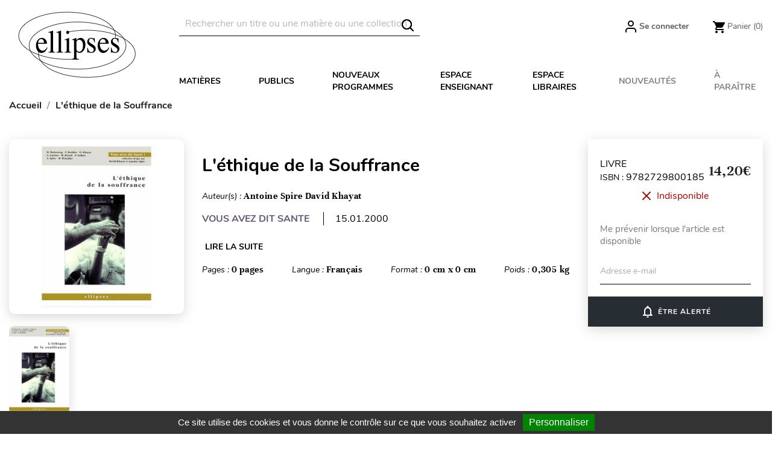

--- FILE ---
content_type: text/html; charset=utf-8
request_url: https://www.editions-ellipses.fr/accueil/12088-22739-l-ethique-de-la-souffrance-9782729800185.html
body_size: 27591
content:
<!doctype html>
<html lang="fr">

  <head>
    
      
  <meta charset="utf-8">


  <meta http-equiv="x-ua-compatible" content="ie=edge">



<script>(function(w,d,t,r,u){var f,n,i;w[u]=w[u]||[],f=function(){var o={ti:"56378794"};o.q=w[u],w[u]=new UET(o),w[u].push("pageLoad")},n=d.createElement(t),n.src=r,n.async=1,n.onload=n.onreadystatechange=function(){var s=this.readyState;s&&s!=="loaded"&&s!=="complete"||(f(),n.onload=n.onreadystatechange=null)},i=d.getElementsByTagName(t)[0],i.parentNode.insertBefore(n,i)})(window,document,"script","//bat.bing.com/bat.js","uetq");</script>




  <link rel="canonical" href="https://www.editions-ellipses.fr/accueil/12088-l-ethique-de-la-souffrance-9782729800185.html">

  <title>L&#039;éthique de la Souffrance</title>
  <meta name="description" content="Livre - Editions Ellipses - Antoine Spire David Khayat - L&#039;éthique de la Souffrance - 9782729800185">
  <meta name="keywords" content="">
        <link rel="canonical" href="https://www.editions-ellipses.fr/accueil/12088-l-ethique-de-la-souffrance-9782729800185.html">
    
        



  <meta name="viewport" content="width=device-width, initial-scale=1">



  <link rel="icon" type="image/vnd.microsoft.icon" href="https://www.editions-ellipses.fr/img/favicon.ico?1601375672">
  <link rel="shortcut icon" type="image/x-icon" href="https://www.editions-ellipses.fr/img/favicon.ico?1601375672">



    <link rel="stylesheet" href="https://www.editions-ellipses.fr/themes/ellipses/assets/cache/theme-04c2e5152.css" type="text/css" media="all">

  <link rel="stylesheet" href="https://www.editions-ellipses.fr/themes/ellipses/assets/css/custom.css">



  

  <script type="text/javascript">
        var Chronopost = {"ajax_endpoint":"https:\/\/www.editions-ellipses.fr\/module\/chronopost\/ajax?ajax=1"};
        var NPRO_AJAX_URL = {"ajax_url":"https:\/\/www.editions-ellipses.fr\/module\/newsletterpro\/ajax"};
        var NewsletterProAppStorage = {"ajax_url":"https:\/\/www.editions-ellipses.fr\/module\/newsletterpro\/ajax","config":{"CROSS_TYPE_CLASS":"np-icon-cross_5"},"subscription_tpl_loader_better":true,"subscription_tpl":{"id":3,"load_file":null,"subscription_template_front_info":{"body_width":"100%","body_min_width":0,"body_max_width":600,"body_top":100,"show_on_pages":"0","cookie_lifetime":365,"start_timer":0,"when_to_show":0,"bool_show_on_page":0,"popup_show_cookie":true,"display_popup":false,"close_forever":false},"configuration":{"CROSS_TYPE_CLASS":"np-icon-cross_5"}},"subscription_tpl_render":"<div class=\"pqnp-popup-box\" style=\"background: url('\/modules\/newsletterpro\/views\/img\/front_subscription\/popup.jpg') bottom left no-repeat;\"><form id=\"pqnp-pupup-form\" method=\"POST\">\n<div class=\"pqnp-popup-form-group pqnp-popup-clearfix pqnp-popup-title-box\">\n<h1 class=\"pqnp-popup-title\">Ne manquez pas les nouveaut\u00e9s<\/h1>\n<h5 class=\"pqnp-popup-title-small\"><\/h5>\n<\/div>\n<div class=\"pqnp-popup-form-group\"><label for=\"pqnp-popup-email\">Adresse email*<\/label> <input id=\"pqnp-popup-email\" class=\"pqnp-popup-form-control\" type=\"text\" name=\"email\" placeholder=\"Adresse email\" \/><\/div>\n<div class=\"pqnp-popup-form-group pqnp-popup-row\">\n<div class=\"pqnp-popup-col-sm-6 pqnp-popup-col-xs-12 pqnp-popup-xs-form-group\"><label for=\"pqnp-popup-firstname\">Pr\u00e9nom<\/label> <input id=\"pqnp-popup-firstname\" class=\"pqnp-popup-form-control\" type=\"text\" name=\"firstname\" placeholder=\"Pr\u00e9nom\" value=\"\" \/><\/div>\n \n<div class=\"pqnp-popup-col-sm-6 pqnp-popup-col-xs-12\"><label for=\"pqnp-popup-lastname\">Nom<\/label> <input id=\"pqnp-popup-lastname\" class=\"pqnp-popup-form-control\" type=\"text\" name=\"lastname\" placeholder=\"Nom\" value=\"\" \/><\/div>\n<\/div>\n<div class=\"pqnp-popup-form-group pqnp-popup-row\">\n<div class=\"pqnp-popup-col-sm-6 pqnp-popup-col-xs-12 pqnp-popup-xs-form-group\"><\/div>\n<div class=\"pqnp-popup-col-sm-6 pqnp-popup-col-xs-12\"> <label for=\"pqnp-popup-birthday\">Date de naissance<\/label> <input id=\"pqnp-popup-birthday\" class=\"pqnp-popup-form-control pqnp-popup-birthday\" type=\"date\" name=\"birthday\" value=\"\" \/> <\/div>\n<\/div>\n\n<div class=\"pqnp-popup-form-group pqnp-popup-row\">\n<div class=\"pqnp-popup-col-sm-12\"><label>Pr\u00e9f\u00e9rences<\/label>\n<div class=\"pqnp-popup-row\">\n<div class=\"pqnp-popup-col-sm-6 pqnp-popup-col-xs-12 pqnp-custom-checkbox-col\"><span class=\"pqnp-custom-checkbox\"> <label> <input type=\"checkbox\" name=\"list_of_interest[]\" value=\"1\"  checked=\"checked\"  \/> <span><i class=\"pqnp-icon-checkbox-checked pqnp-checkbox-checked\"><\/i><\/span> <span>Toutes mati\u00e8res \/ G\u00e9n\u00e9ral<\/span> <\/label> <\/span><\/div>\n\n\n<div class=\"pqnp-popup-col-sm-6 pqnp-popup-col-xs-12 pqnp-custom-checkbox-col\"><span class=\"pqnp-custom-checkbox\"> <label> <input type=\"checkbox\" name=\"list_of_interest[]\" value=\"2\"  checked=\"checked\"  \/> <span><i class=\"pqnp-icon-checkbox-checked pqnp-checkbox-checked\"><\/i><\/span> <span>Allemand<\/span> <\/label> <\/span><\/div>\n\n\n<div class=\"pqnp-popup-col-sm-6 pqnp-popup-col-xs-12 pqnp-custom-checkbox-col\"><span class=\"pqnp-custom-checkbox\"> <label> <input type=\"checkbox\" name=\"list_of_interest[]\" value=\"3\"  checked=\"checked\"  \/> <span><i class=\"pqnp-icon-checkbox-checked pqnp-checkbox-checked\"><\/i><\/span> <span>Anglais<\/span> <\/label> <\/span><\/div>\n\n\n<div class=\"pqnp-popup-col-sm-6 pqnp-popup-col-xs-12 pqnp-custom-checkbox-col\"><span class=\"pqnp-custom-checkbox\"> <label> <input type=\"checkbox\" name=\"list_of_interest[]\" value=\"4\"  checked=\"checked\"  \/> <span><i class=\"pqnp-icon-checkbox-checked pqnp-checkbox-checked\"><\/i><\/span> <span>Espagnol<\/span> <\/label> <\/span><\/div>\n\n\n<div class=\"pqnp-popup-col-sm-6 pqnp-popup-col-xs-12 pqnp-custom-checkbox-col\"><span class=\"pqnp-custom-checkbox\"> <label> <input type=\"checkbox\" name=\"list_of_interest[]\" value=\"5\"  checked=\"checked\"  \/> <span><i class=\"pqnp-icon-checkbox-checked pqnp-checkbox-checked\"><\/i><\/span> <span>Autres langues<\/span> <\/label> <\/span><\/div>\n\n\n<div class=\"pqnp-popup-col-sm-6 pqnp-popup-col-xs-12 pqnp-custom-checkbox-col\"><span class=\"pqnp-custom-checkbox\"> <label> <input type=\"checkbox\" name=\"list_of_interest[]\" value=\"6\"  checked=\"checked\"  \/> <span><i class=\"pqnp-icon-checkbox-checked pqnp-checkbox-checked\"><\/i><\/span> <span>Lettres<\/span> <\/label> <\/span><\/div>\n\n\n<div class=\"pqnp-popup-col-sm-6 pqnp-popup-col-xs-12 pqnp-custom-checkbox-col\"><span class=\"pqnp-custom-checkbox\"> <label> <input type=\"checkbox\" name=\"list_of_interest[]\" value=\"7\"  checked=\"checked\"  \/> <span><i class=\"pqnp-icon-checkbox-checked pqnp-checkbox-checked\"><\/i><\/span> <span>Philosophie<\/span> <\/label> <\/span><\/div>\n\n\n<div class=\"pqnp-popup-col-sm-6 pqnp-popup-col-xs-12 pqnp-custom-checkbox-col\"><span class=\"pqnp-custom-checkbox\"> <label> <input type=\"checkbox\" name=\"list_of_interest[]\" value=\"8\"  checked=\"checked\"  \/> <span><i class=\"pqnp-icon-checkbox-checked pqnp-checkbox-checked\"><\/i><\/span> <span>Histoire - G\u00e9ographie - G\u00e9opolitique<\/span> <\/label> <\/span><\/div>\n\n\n<div class=\"pqnp-popup-col-sm-6 pqnp-popup-col-xs-12 pqnp-custom-checkbox-col\"><span class=\"pqnp-custom-checkbox\"> <label> <input type=\"checkbox\" name=\"list_of_interest[]\" value=\"9\"  checked=\"checked\"  \/> <span><i class=\"pqnp-icon-checkbox-checked pqnp-checkbox-checked\"><\/i><\/span> <span>Math\u00e9matiques<\/span> <\/label> <\/span><\/div>\n\n\n<div class=\"pqnp-popup-col-sm-6 pqnp-popup-col-xs-12 pqnp-custom-checkbox-col\"><span class=\"pqnp-custom-checkbox\"> <label> <input type=\"checkbox\" name=\"list_of_interest[]\" value=\"10\"  checked=\"checked\"  \/> <span><i class=\"pqnp-icon-checkbox-checked pqnp-checkbox-checked\"><\/i><\/span> <span>Physique - Chimie<\/span> <\/label> <\/span><\/div>\n\n\n<div class=\"pqnp-popup-col-sm-6 pqnp-popup-col-xs-12 pqnp-custom-checkbox-col\"><span class=\"pqnp-custom-checkbox\"> <label> <input type=\"checkbox\" name=\"list_of_interest[]\" value=\"11\"  checked=\"checked\"  \/> <span><i class=\"pqnp-icon-checkbox-checked pqnp-checkbox-checked\"><\/i><\/span> <span>Biologie - S.V.T.<\/span> <\/label> <\/span><\/div>\n\n\n<div class=\"pqnp-popup-col-sm-6 pqnp-popup-col-xs-12 pqnp-custom-checkbox-col\"><span class=\"pqnp-custom-checkbox\"> <label> <input type=\"checkbox\" name=\"list_of_interest[]\" value=\"12\"  checked=\"checked\"  \/> <span><i class=\"pqnp-icon-checkbox-checked pqnp-checkbox-checked\"><\/i><\/span> <span>Sciences industrielles<\/span> <\/label> <\/span><\/div>\n\n\n<div class=\"pqnp-popup-col-sm-6 pqnp-popup-col-xs-12 pqnp-custom-checkbox-col\"><span class=\"pqnp-custom-checkbox\"> <label> <input type=\"checkbox\" name=\"list_of_interest[]\" value=\"13\"  checked=\"checked\"  \/> <span><i class=\"pqnp-icon-checkbox-checked pqnp-checkbox-checked\"><\/i><\/span> <span>Informatique<\/span> <\/label> <\/span><\/div>\n\n\n<div class=\"pqnp-popup-col-sm-6 pqnp-popup-col-xs-12 pqnp-custom-checkbox-col\"><span class=\"pqnp-custom-checkbox\"> <label> <input type=\"checkbox\" name=\"list_of_interest[]\" value=\"14\"  checked=\"checked\"  \/> <span><i class=\"pqnp-icon-checkbox-checked pqnp-checkbox-checked\"><\/i><\/span> <span>Droit<\/span> <\/label> <\/span><\/div>\n\n\n<div class=\"pqnp-popup-col-sm-6 pqnp-popup-col-xs-12 pqnp-custom-checkbox-col\"><span class=\"pqnp-custom-checkbox\"> <label> <input type=\"checkbox\" name=\"list_of_interest[]\" value=\"15\"  checked=\"checked\"  \/> <span><i class=\"pqnp-icon-checkbox-checked pqnp-checkbox-checked\"><\/i><\/span> <span>\u00c9conomie - Gestion<\/span> <\/label> <\/span><\/div>\n\n\n<div class=\"pqnp-popup-col-sm-6 pqnp-popup-col-xs-12 pqnp-custom-checkbox-col\"><span class=\"pqnp-custom-checkbox\"> <label> <input type=\"checkbox\" name=\"list_of_interest[]\" value=\"16\"  checked=\"checked\"  \/> <span><i class=\"pqnp-icon-checkbox-checked pqnp-checkbox-checked\"><\/i><\/span> <span>Fonction publique<\/span> <\/label> <\/span><\/div>\n\n\n<div class=\"pqnp-popup-col-sm-6 pqnp-popup-col-xs-12 pqnp-custom-checkbox-col\"><span class=\"pqnp-custom-checkbox\"> <label> <input type=\"checkbox\" name=\"list_of_interest[]\" value=\"17\"  checked=\"checked\"  \/> <span><i class=\"pqnp-icon-checkbox-checked pqnp-checkbox-checked\"><\/i><\/span> <span>Culture g\u00e9n\u00e9rale<\/span> <\/label> <\/span><\/div>\n\n\n<div class=\"pqnp-popup-col-sm-6 pqnp-popup-col-xs-12 pqnp-custom-checkbox-col\"><span class=\"pqnp-custom-checkbox\"> <label> <input type=\"checkbox\" name=\"list_of_interest[]\" value=\"18\"  checked=\"checked\"  \/> <span><i class=\"pqnp-icon-checkbox-checked pqnp-checkbox-checked\"><\/i><\/span> <span>M\u00e9decine<\/span> <\/label> <\/span><\/div>\n\n\n<div class=\"pqnp-popup-col-sm-6 pqnp-popup-col-xs-12 pqnp-custom-checkbox-col\"><span class=\"pqnp-custom-checkbox\"> <label> <input type=\"checkbox\" name=\"list_of_interest[]\" value=\"19\"  checked=\"checked\"  \/> <span><i class=\"pqnp-icon-checkbox-checked pqnp-checkbox-checked\"><\/i><\/span> <span>Param\u00e9dical<\/span> <\/label> <\/span><\/div>\n\n\n<div class=\"pqnp-popup-col-sm-6 pqnp-popup-col-xs-12 pqnp-custom-checkbox-col\"><span class=\"pqnp-custom-checkbox\"> <label> <input type=\"checkbox\" name=\"list_of_interest[]\" value=\"20\"  checked=\"checked\"  \/> <span><i class=\"pqnp-icon-checkbox-checked pqnp-checkbox-checked\"><\/i><\/span> <span>Sant\u00e9 - Vie pratique<\/span> <\/label> <\/span><\/div>\n<\/div>\n<\/div>\n<\/div>\n\n<div class=\"pqnp-popup-form-group pqnp-popup-row\">\n<div class=\"pqnp-popup-col-sm-12\"><span class=\"pqnp-custom-checkbox\"> <label> <input id=\"pqnp-popup-terms-and-conditions\" type=\"checkbox\" name=\"terms_and_conditions\" value=\"1\" \/> <span><i class=\"pqnp-icon-checkbox-checked pqnp-checkbox-checked\"><\/i><\/span> <span>J'accepte <a href=\"content\/12-donnees-personnelles\" class=\"pqnp-popup-button-link\" target=\"_blank\">les conditions g\u00e9n\u00e9rales et la politique de confidentialit\u00e9<\/a>.<\/span><\/label> <\/span><\/div>\n<\/div>\n<div id=\"pqnp-popup-error\" class=\"pqnp-popup-alert pqnp-popup-alert-danger pqnp-popup-error\" style=\"display: none;\"><\/div>\n<div id=\"pqnp-popup-success\" class=\"pqnp-popup-alert pqnp-popup-alert-success pqnp-popup-success\" style=\"display: none;\"><\/div>\n<div class=\"pqnp-popup-form-group pqnp-popup-row\">\n<div class=\"pqnp-popup-col-sm-6 pqnp-popup-col-xs-12 pqnp-popup-xs-form-group\"><a href=\"javascript:{}\" id=\"pqnp-popup-subscribe\" class=\"pqnp-popup-button pqnp-popup-button-primary pqnp-submit-newsletterpro-subscribe\">S'inscrire<\/a><\/div>\n<div class=\"pqnp-popup-col-sm-6 pqnp-popup-col-xs-12\"><a href=\"javascript:{}\" id=\"pqnp-popup-unsubscribe\" class=\"pqnp-popup-button pqnp-popup-button-danger pqnp-submit-newsletterpro-unsubscribe\">Se d\u00e9sinscrire<\/a><\/div>\n<\/div>\n<\/form><\/div>"};
        var NewsletterProAppTranslate = {"global":[],"ajax":{"Oops, an error has occurred.":"Oops, an error has occurred.","Error: The AJAX response is not JSON type.":"Error: The AJAX response is not JSON type."},"popup":{"Oops, an error has occurred.":"Oops, an error has occurred.","close in %s seconds":"close in %s seconds"}};
        var NewsletterPro_Data = {"ajax_url":"https:\/\/www.editions-ellipses.fr\/module\/newsletterpro\/ajax","isPS17":true,"psVersion":"1.7","configuration":{"CROSS_TYPE_CLASS":"np-icon-cross_5"}};
        var PAYPLUG_DOMAIN = "https:\/\/secure.payplug.com";
        var applePayIdCart = null;
        var applePayMerchantSessionAjaxURL = "https:\/\/www.editions-ellipses.fr\/module\/payplug\/dispatcher";
        var applePayPaymentAjaxURL = "https:\/\/www.editions-ellipses.fr\/module\/payplug\/validation";
        var applePayPaymentRequestAjaxURL = "https:\/\/www.editions-ellipses.fr\/module\/payplug\/applepaypaymentrequest";
        var btGapTag = {"tagContent":{"tracking_type":{"label":"tracking_type","value":"view_item"},"content_type":{"label":"content_type","value":"'product'"},"contents":{"label":"contents","value":[{"item_id":"12088_22739","item_name":"L'\u00e9thique de la Souffrance broch\u00e9","currency":"EUR","item_category":"Accueil","price":14.2,"item_brand":"No brand"}]},"coupon_name":{"label":"coupon","value":"no_coupon"},"value":{"label":"value","value":14.2},"currency":{"label":"currency","value":"EUR"}},"js":{"elementCategoryProduct":"","elementShipping":"","elementPayment":"","elementlogin":"","elementsignup":"","elementWishCat":"","elementWishProd":""},"gaId":"G-TZBZ6CVW5Y","gaEnable":"1","gaEnhancedConversion":"1","ajaxUrl":"https:\/\/www.editions-ellipses.fr\/module\/ganalyticspro\/ajax","token":"e65eb97824ae24508daf4f38c9fe85ea","bRefund":false,"bPartialRefund":false,"bUseConsent":"1","bforceTag":"","bUseAxeption":"","bConsentHtmlElement":"#tarteaucitronAllAllowed","bConsentHtmlElementSecond":"#googleadwordsconversionAllowed","iConsentConsentLvl":0,"referer":null,"acbIsInstalled":false,"tagCurrency":"EUR","gaUserId":0};
        var is_sandbox_mode = false;
        var module_name = "payplug";
        var payplug_ajax_url = "https:\/\/www.editions-ellipses.fr\/module\/payplug\/ajax";
        var payplug_transaction_error_message = "    <div class=\"payplugMsg_wrapper\">\n                                    <p  class=\"payplugMsg_error\" >La transaction n&#039;a pas pu aboutir, et votre carte n&#039;a pas \u00e9t\u00e9 d\u00e9bit\u00e9e.<\/p>\n                                        <button type=\"button\" class=\"payplugMsg_button\" name=\"card_deleted\">Ok<\/button>\n        \n            <\/div>\n";
        var pixel_fc = "https:\/\/www.editions-ellipses.fr\/module\/pspixel\/FrontAjaxPixel";
        var prestashop = {"cart":{"products":[],"totals":{"total":{"type":"total","label":"Total","amount":0,"value":"0,00\u00a0\u20ac"},"total_including_tax":{"type":"total","label":"Total TTC","amount":0,"value":"0,00\u00a0\u20ac"},"total_excluding_tax":{"type":"total","label":"Total HT :","amount":0,"value":"0,00\u00a0\u20ac"}},"subtotals":{"products":{"type":"products","label":"Sous-total","amount":0,"value":"0,00\u00a0\u20ac"},"discounts":null,"shipping":{"type":"shipping","label":"Livraison","amount":0,"value":""},"tax":{"type":"tax","label":"Taxes incluses","amount":0,"value":"0,00\u00a0\u20ac"}},"products_count":0,"summary_string":"0 articles","vouchers":{"allowed":1,"added":[]},"discounts":[],"minimalPurchase":0,"minimalPurchaseRequired":""},"currency":{"id":1,"name":"Euro","iso_code":"EUR","iso_code_num":"978","sign":"\u20ac"},"customer":{"lastname":null,"firstname":null,"email":null,"birthday":null,"newsletter":null,"newsletter_date_add":null,"optin":null,"website":null,"company":null,"siret":null,"ape":null,"is_logged":false,"gender":{"type":null,"name":null},"addresses":[]},"country":{"id_zone":"9","id_currency":"0","call_prefix":"33","iso_code":"FR","active":"1","contains_states":"0","need_identification_number":"0","need_zip_code":"1","zip_code_format":"NNNNN","display_tax_label":"1","name":"France","id":8},"language":{"name":"Fran\u00e7ais (French)","iso_code":"fr","locale":"fr-FR","language_code":"fr","active":"1","is_rtl":"0","date_format_lite":"d\/m\/Y","date_format_full":"d\/m\/Y H:i:s","id":2},"page":{"title":"","canonical":"https:\/\/www.editions-ellipses.fr\/accueil\/12088-l-ethique-de-la-souffrance-9782729800185.html","meta":{"title":"L'\u00e9thique de la Souffrance","description":"Livre - Editions Ellipses - Antoine Spire David Khayat - L'\u00e9thique de la Souffrance - 9782729800185","keywords":"","robots":"index"},"page_name":"product","body_classes":{"lang-fr":true,"lang-rtl":false,"country-FR":true,"currency-EUR":true,"layout-full-width":true,"page-product":true,"tax-display-enabled":true,"page-customer-account":false,"product-id-12088":true,"product-L'\u00e9thique de la Souffrance":true,"product-id-category-2":true,"product-id-manufacturer-0":true,"product-id-supplier-0":true,"product-available-for-order":true},"admin_notifications":[],"password-policy":{"feedbacks":{"0":"Tr\u00e8s faible","1":"Faible","2":"Moyenne","3":"Fort","4":"Tr\u00e8s fort","Straight rows of keys are easy to guess":"Les suites de touches sur le clavier sont faciles \u00e0 deviner","Short keyboard patterns are easy to guess":"Les mod\u00e8les courts sur le clavier sont faciles \u00e0 deviner.","Use a longer keyboard pattern with more turns":"Utilisez une combinaison de touches plus longue et plus complexe.","Repeats like \"aaa\" are easy to guess":"Les r\u00e9p\u00e9titions (ex. : \"aaa\") sont faciles \u00e0 deviner.","Repeats like \"abcabcabc\" are only slightly harder to guess than \"abc\"":"Les r\u00e9p\u00e9titions (ex. : \"abcabcabc\") sont seulement un peu plus difficiles \u00e0 deviner que \"abc\".","Sequences like abc or 6543 are easy to guess":"Les s\u00e9quences (ex. : abc ou 6543) sont faciles \u00e0 deviner.","Recent years are easy to guess":"Les ann\u00e9es r\u00e9centes sont faciles \u00e0 deviner.","Dates are often easy to guess":"Les dates sont souvent faciles \u00e0 deviner.","This is a top-10 common password":"Ce mot de passe figure parmi les 10 mots de passe les plus courants.","This is a top-100 common password":"Ce mot de passe figure parmi les 100 mots de passe les plus courants.","This is a very common password":"Ceci est un mot de passe tr\u00e8s courant.","This is similar to a commonly used password":"Ce mot de passe est similaire \u00e0 un mot de passe couramment utilis\u00e9.","A word by itself is easy to guess":"Un mot seul est facile \u00e0 deviner.","Names and surnames by themselves are easy to guess":"Les noms et les surnoms seuls sont faciles \u00e0 deviner.","Common names and surnames are easy to guess":"Les noms et les pr\u00e9noms courants sont faciles \u00e0 deviner.","Use a few words, avoid common phrases":"Utilisez quelques mots, \u00e9vitez les phrases courantes.","No need for symbols, digits, or uppercase letters":"Pas besoin de symboles, de chiffres ou de majuscules.","Avoid repeated words and characters":"\u00c9viter de r\u00e9p\u00e9ter les mots et les caract\u00e8res.","Avoid sequences":"\u00c9viter les s\u00e9quences.","Avoid recent years":"\u00c9vitez les ann\u00e9es r\u00e9centes.","Avoid years that are associated with you":"\u00c9vitez les ann\u00e9es qui vous sont associ\u00e9es.","Avoid dates and years that are associated with you":"\u00c9vitez les dates et les ann\u00e9es qui vous sont associ\u00e9es.","Capitalization doesn't help very much":"Les majuscules ne sont pas tr\u00e8s utiles.","All-uppercase is almost as easy to guess as all-lowercase":"Un mot de passe tout en majuscules est presque aussi facile \u00e0 deviner qu'un mot de passe tout en minuscules.","Reversed words aren't much harder to guess":"Les mots invers\u00e9s ne sont pas beaucoup plus difficiles \u00e0 deviner.","Predictable substitutions like '@' instead of 'a' don't help very much":"Les substitutions pr\u00e9visibles comme '\"@\" au lieu de \"a\" n'aident pas beaucoup.","Add another word or two. Uncommon words are better.":"Ajoutez un autre mot ou deux. Pr\u00e9f\u00e9rez les mots peu courants."}}},"shop":{"name":"\u00c9ditions Ellipses","logo":"https:\/\/www.editions-ellipses.fr\/img\/ellipses-logo-1564132122.jpg","stores_icon":"https:\/\/www.editions-ellipses.fr\/img\/logo_stores.png","favicon":"https:\/\/www.editions-ellipses.fr\/img\/favicon.ico"},"core_js_public_path":"\/themes\/","urls":{"base_url":"https:\/\/www.editions-ellipses.fr\/","current_url":"https:\/\/www.editions-ellipses.fr\/accueil\/12088-22739-l-ethique-de-la-souffrance-9782729800185.html","shop_domain_url":"https:\/\/www.editions-ellipses.fr","img_ps_url":"https:\/\/www.editions-ellipses.fr\/img\/","img_cat_url":"https:\/\/www.editions-ellipses.fr\/img\/c\/","img_lang_url":"https:\/\/www.editions-ellipses.fr\/img\/l\/","img_prod_url":"https:\/\/www.editions-ellipses.fr\/img\/p\/","img_manu_url":"https:\/\/www.editions-ellipses.fr\/img\/m\/","img_sup_url":"https:\/\/www.editions-ellipses.fr\/img\/su\/","img_ship_url":"https:\/\/www.editions-ellipses.fr\/img\/s\/","img_store_url":"https:\/\/www.editions-ellipses.fr\/img\/st\/","img_col_url":"https:\/\/www.editions-ellipses.fr\/img\/co\/","img_url":"https:\/\/www.editions-ellipses.fr\/themes\/ellipses\/assets\/img\/","css_url":"https:\/\/www.editions-ellipses.fr\/themes\/ellipses\/assets\/css\/","js_url":"https:\/\/www.editions-ellipses.fr\/themes\/ellipses\/assets\/js\/","pic_url":"https:\/\/www.editions-ellipses.fr\/upload\/","theme_assets":"https:\/\/www.editions-ellipses.fr\/themes\/ellipses\/assets\/","theme_dir":"https:\/\/www.editions-ellipses.fr\/themes\/ellipses\/","pages":{"address":"https:\/\/www.editions-ellipses.fr\/adresse","addresses":"https:\/\/www.editions-ellipses.fr\/adresses","authentication":"https:\/\/www.editions-ellipses.fr\/connexion","manufacturer":"https:\/\/www.editions-ellipses.fr\/brands","cart":"https:\/\/www.editions-ellipses.fr\/panier","category":"https:\/\/www.editions-ellipses.fr\/index.php?controller=category","cms":"https:\/\/www.editions-ellipses.fr\/index.php?controller=cms","contact":"https:\/\/www.editions-ellipses.fr\/nous-contacter","discount":"https:\/\/www.editions-ellipses.fr\/reduction","guest_tracking":"https:\/\/www.editions-ellipses.fr\/suivi-commande-invite","history":"https:\/\/www.editions-ellipses.fr\/historique-commandes","identity":"https:\/\/www.editions-ellipses.fr\/identite","index":"https:\/\/www.editions-ellipses.fr\/","my_account":"https:\/\/www.editions-ellipses.fr\/mon-compte","order_confirmation":"https:\/\/www.editions-ellipses.fr\/confirmation-commande","order_detail":"https:\/\/www.editions-ellipses.fr\/index.php?controller=order-detail","order_follow":"https:\/\/www.editions-ellipses.fr\/suivi-commande","order":"https:\/\/www.editions-ellipses.fr\/commande","order_return":"https:\/\/www.editions-ellipses.fr\/index.php?controller=order-return","order_slip":"https:\/\/www.editions-ellipses.fr\/avoirs","pagenotfound":"https:\/\/www.editions-ellipses.fr\/page-introuvable","password":"https:\/\/www.editions-ellipses.fr\/recuperation-mot-de-passe","pdf_invoice":"https:\/\/www.editions-ellipses.fr\/index.php?controller=pdf-invoice","pdf_order_return":"https:\/\/www.editions-ellipses.fr\/index.php?controller=pdf-order-return","pdf_order_slip":"https:\/\/www.editions-ellipses.fr\/index.php?controller=pdf-order-slip","prices_drop":"https:\/\/www.editions-ellipses.fr\/promotions","product":"https:\/\/www.editions-ellipses.fr\/index.php?controller=product","registration":"https:\/\/www.editions-ellipses.fr\/index.php?controller=registration","search":"https:\/\/www.editions-ellipses.fr\/recherche","sitemap":"https:\/\/www.editions-ellipses.fr\/plan-du-site","stores":"https:\/\/www.editions-ellipses.fr\/magasins","supplier":"https:\/\/www.editions-ellipses.fr\/fournisseur","new_products":"https:\/\/www.editions-ellipses.fr\/nouveaux-produits","brands":"https:\/\/www.editions-ellipses.fr\/brands","register":"https:\/\/www.editions-ellipses.fr\/index.php?controller=registration","order_login":"https:\/\/www.editions-ellipses.fr\/commande?login=1"},"alternative_langs":[],"actions":{"logout":"https:\/\/www.editions-ellipses.fr\/?mylogout="},"no_picture_image":{"bySize":{"small_default":{"url":"https:\/\/www.editions-ellipses.fr\/img\/p\/fr-default-small_default.jpg","width":98,"height":98},"cart_default":{"url":"https:\/\/www.editions-ellipses.fr\/img\/p\/fr-default-cart_default.jpg","width":90,"height":115},"liste_image":{"url":"https:\/\/www.editions-ellipses.fr\/img\/p\/fr-default-liste_image.jpg","width":210,"height":260},"home_default":{"url":"https:\/\/www.editions-ellipses.fr\/img\/p\/fr-default-home_default.jpg","width":220,"height":321},"medium_default":{"url":"https:\/\/www.editions-ellipses.fr\/img\/p\/fr-default-medium_default.jpg","width":452,"height":452},"large_default":{"url":"https:\/\/www.editions-ellipses.fr\/img\/p\/fr-default-large_default.jpg","width":800,"height":800},"large_modale_produit":{"url":"https:\/\/www.editions-ellipses.fr\/img\/p\/fr-default-large_modale_produit.jpg","width":800,"height":1008}},"small":{"url":"https:\/\/www.editions-ellipses.fr\/img\/p\/fr-default-small_default.jpg","width":98,"height":98},"medium":{"url":"https:\/\/www.editions-ellipses.fr\/img\/p\/fr-default-home_default.jpg","width":220,"height":321},"large":{"url":"https:\/\/www.editions-ellipses.fr\/img\/p\/fr-default-large_modale_produit.jpg","width":800,"height":1008},"legend":""}},"configuration":{"display_taxes_label":true,"display_prices_tax_incl":true,"is_catalog":false,"show_prices":true,"opt_in":{"partner":true},"quantity_discount":{"type":"discount","label":"Remise sur prix unitaire"},"voucher_enabled":1,"return_enabled":0},"field_required":[],"breadcrumb":{"links":[{"title":"Accueil","url":"https:\/\/www.editions-ellipses.fr\/"},{"title":"L'\u00e9thique de la Souffrance","url":"https:\/\/www.editions-ellipses.fr\/accueil\/12088-22739-l-ethique-de-la-souffrance-9782729800185.html#\/format_disponible-broche"}],"count":2},"link":{"protocol_link":"https:\/\/","protocol_content":"https:\/\/"},"time":1766967915,"static_token":"e65eb97824ae24508daf4f38c9fe85ea","token":"87a988ca6158c043c63da4143a899372","debug":false};
        var psemailsubscription_subscription = "https:\/\/www.editions-ellipses.fr\/module\/ps_emailsubscription\/subscription";
        var static_blocks = [{"id_static_block":"1","id_static_block_template":"0","hook":"home","status":"1","custom_css":"0","title_active":"0","position":"0","css":"","date_from":"0000-00-00 00:00:00","date_to":"0000-00-00 00:00:00","date_add":"2019-09-05 12:27:41","date_upd":"2025-04-30 14:03:42","id_lang":"2","block_title":"Home block #1","content":"<div class=\"content-text\">\n<h2><a href=\"\/74-prepas-scientifiques?utm_source=ellipses&amp;utm_medium=bloc&amp;utm_campaign=cpge\"><img src=\"https:\/\/www.editions-ellipses.fr\/img\/cms\/Blocprepas2025.png\" alt=\"BLocPrepas2025\" width=\"610\" height=\"377\" \/>La r\u00e9forme des pr\u00e9pas avec Ellipses : seul le succ\u00e8s compte !<\/a><\/h2>\n<p><span style=\"color:#3d454c;font-family:'helvetica neue', helvetica, arial, sans-serif;font-size:14px;background-color:#ffffff;\">Si vous \u00eates \u00e9l\u00e8ves de pr\u00e9pas scientifiques ou commerciales, quels que soit votre niveau, votre profil et vos go\u00fbts : voici pour vous une gamme compl\u00e8te de collections qui suivent scrupuleusement les nouveaux programmes et vous permettent de trouver le coach dont vous avez besoin.<br \/>Et aussi une toute nouvelle collection, <a href=\"\/recherche?q=Collection-8462\" style=\"color:#000000;font-style:italic;\">Colles de pr\u00e9pas<\/a>, qui met particuli\u00e8rement l\u2019accent sur les diff\u00e9rentes formes d\u2019exercices corrig\u00e9s propos\u00e9s en colles ou lors des oraux de concours.<\/span><\/p>\n<p><a class=\"btn btn-default\" href=\"\/74-prepas-scientifiques?utm_source=ellipses&amp;utm_medium=bloc&amp;utm_campaign=cpge\">Voir les ouvrages<\/a><\/p>\n<\/div>","id_group":"1","conditions":{"64":[{"id_static_block_html_rule_condition_group":"64","id_static_block":"1","id_static_block_html_rule_condition":"64","type":"category","operator":"equals","value":"2"}]}},{"id_static_block":"2","id_static_block_template":"0","hook":"home","status":"1","custom_css":"0","title_active":"0","position":"1","css":"","date_from":"0000-00-00 00:00:00","date_to":"0000-00-00 00:00:00","date_add":"2019-09-05 12:37:14","date_upd":"2025-05-26 11:59:00","id_lang":"2","block_title":"Home block #2","content":"<div class=\"content-text\">\n<h2><a href=\"\/content\/91-livres-numeriques-lcp\"><img src=\"https:\/\/www.editions-ellipses.fr\/img\/cms\/autopromo_lcp.png\" alt=\"lcp\" width=\"610\" height=\"377\" \/>Nouveau syst\u00e8me de lecture pour les livres num\u00e9riques Ellipses<\/a><\/h2>\n<div><span style=\"color:#3d454c;font-family:'helvetica neue', helvetica, arial, sans-serif;font-size:14px;background-color:#ffffff;\">Les avantages :\u00a0<\/span><\/div>\n<ul style=\"list-style-type:disc;\" type=\"disc\">\n<li class=\"MsoListParagraphCxSpFirst\" style=\"color:#3d454c;font-family:'helvetica neue', helvetica, arial, sans-serif;font-size:14px;background-color:#ffffff;\">Une exp\u00e9rience utilisateur plus fluide<\/li>\n<li class=\"MsoListParagraphCxSpMiddle\" style=\"color:#3d454c;font-family:'helvetica neue', helvetica, arial, sans-serif;font-size:14px;background-color:#ffffff;\">Disponibilit\u00e9 pour Windows, Mac et Linux<\/li>\n<li class=\"MsoListParagraphCxSpMiddle\" style=\"color:#3d454c;font-family:'helvetica neue', helvetica, arial, sans-serif;font-size:14px;background-color:#ffffff;\">Un choix d'applications de lecture sur portable et tablette<\/li>\n<\/ul>\n<div><span style=\"color:#3d454c;font-family:'helvetica neue', helvetica, arial, sans-serif;\"><span style=\"font-size:14px;\">D\u00e9sormais, il suffit d'entrer une cl\u00e9 d'activation dans le logiciel de lecture de votre choix pour acc\u00e9der \u00e0 votre ouvrage.<\/span><\/span><\/div>\n<div><span style=\"color:#3d454c;font-family:'helvetica neue', helvetica, arial, sans-serif;\"><span style=\"font-size:14px;\"><\/span><\/span><\/div>\n<p><a class=\"btn btn-default\" href=\"\/content\/91-livres-numeriques-lcp\">En savoir plus<\/a><\/p>\n<\/div>","id_group":"1","conditions":{"66":[{"id_static_block_html_rule_condition_group":"66","id_static_block":"2","id_static_block_html_rule_condition":"66","type":"category","operator":"equals","value":"2"}]}},{"id_static_block":"3","id_static_block_template":"0","hook":"footer","status":"1","custom_css":"0","title_active":"0","position":"2","css":"","date_from":"0000-00-00 00:00:00","date_to":"0000-00-00 00:00:00","date_add":"2019-09-16 16:00:47","date_upd":"2023-12-12 15:59:54","id_lang":"2","block_title":"Frais + types de paiements","content":"<h2 class=\"incline\">Livraison \u00e0 partir de 0,01\u20ac<\/h2>\n<p class=\"typo\">en France m\u00e9tropolitaine<\/p>\n<p><\/p>\n<p><\/p>\n<h2 class=\"incline last-title\">Paiement s\u00e9curis\u00e9<\/h2>\n<p><\/p>\n<div class=\"flex-image\">\n<p><img src=\"https:\/\/www.editions-ellipses.fr\/img\/cms\/visa.png\" alt=\"\" width=\"44\" height=\"28\" \/><img src=\"https:\/\/www.editions-ellipses.fr\/img\/cms\/master.png\" alt=\"master.png\" width=\"42\" height=\"28\" \/><img src=\"https:\/\/www.editions-ellipses.fr\/img\/cms\/master-card.png\" alt=\"\" width=\"39\" height=\"23\" \/><\/p>\n<\/div>","id_group":"1","conditions":[]}];
      </script>

<!-- Global site tag (gtag.js) - Google Analytics -->





  <!DOCTYPE html>
<html>
<head>
	<script src="https://code.jquery.com/jquery-3.3.1.min.js"></script>
	<script type="text/javascript" src="https://www.editions-ellipses.fr/modules/baproductscarousel/views/js/assets/owl.carousel.js"></script>
</head>
<body>
	<script>
		$(document).ready(function($) {
						if (
			    typeof auto_play !== 'undefined'
			    && auto_play == 'true'
			) {
				setInterval(checktime_1,1500);
				function checktime_1() {
					if ($('.template_slide:hover').length === 0) {
						if(!$('body').hasClass('modal-open')) {
							$('.fadeOut_1').trigger('play.owl.autoplay');
						}
						else {
							$('.fadeOut_1').trigger('stop.owl.autoplay');
						}
					}
				}
			}
			$('.fadeOut_1').owlCarousel({
				//animateOut: 'slideOutLeft',
				//animateIn: 'slideInRight',
				autoplayHoverPause:true,
				loop: true,
				autoplay:true,
				margin: 0,
				nav :true,
				dots :true,
				navText : ['<i class="fa fa-angle-left" aria-hidden="true"></i>','<i class="fa fa-angle-right" aria-hidden="true"></i>'],
				responsive:{
			        0:{
			            items:1,
						nav :true,
						dots :true,
			        },
			        600:{
			            items:2,
						nav :true,
						dots :true,
			        },
			        1000:{
			            items:4,
						nav :true,
						dots :true,
			        }
			    }
			});
						if (
			    typeof auto_play !== 'undefined'
			    && auto_play == 'true'
			) {
				setInterval(checktime_2,1500);
				function checktime_2() {
					if ($('.template_slide:hover').length === 0) {
						if(!$('body').hasClass('modal-open')) {
							$('.fadeOut_2').trigger('play.owl.autoplay');
						}
						else {
							$('.fadeOut_2').trigger('stop.owl.autoplay');
						}
					}
				}
			}
			$('.fadeOut_2').owlCarousel({
				//animateOut: 'slideOutLeft',
				//animateIn: 'slideInRight',
				autoplayHoverPause:true,
				loop: true,
				autoplay:true,
				margin: 0,
				nav :true,
				dots :true,
				navText : ['<i class="fa fa-angle-left" aria-hidden="true"></i>','<i class="fa fa-angle-right" aria-hidden="true"></i>'],
				responsive:{
			        0:{
			            items:1,
						nav :true,
						dots :true,
			        },
			        600:{
			            items:2,
						nav :true,
						dots :true,
			        },
			        1000:{
			            items:4,
						nav :true,
						dots :true,
			        }
			    }
			});
					});
	</script>
</body>
</html>
<link rel="stylesheet" href="/themes/_libraries/font-awesome/css/font-awesome.css" />
<script>
                 var id_customer = '0';
                 var rtl = '0';
                </script><style type="text/css" media="screen">
			.fadeOut_1 > .owl-nav > .owl-prev, 
		.fadeOut_1 > .owl-nav > .owl-next {
			background: #FFFFFF !important;
			color: #000000 !important;
			font-size: 18px;
			margin-top: -30px;
			position: absolute;
			top: 42%;
			text-align: center;
			line-height: 39px;
			border:1px solid #fff;
			width: 40px;
			height: 40px;
		}
			.fadeOut_2 > .owl-nav > .owl-prev, 
		.fadeOut_2 > .owl-nav > .owl-next {
			background: #FFFFFF !important;
			color: #000000 !important;
			font-size: 18px;
			margin-top: -30px;
			position: absolute;
			top: 42%;
			text-align: center;
			line-height: 39px;
			border:1px solid #fff;
			width: 40px;
			height: 40px;
		}
	</style>	<script type="text/javascript">

	/**
* Since 2013 Ovidiu Cimpean
*
* Ovidiu Cimpean - Newsletter Pro © All rights reserved.
*
* DISCLAIMER
*
* Do not edit, modify or copy this file.
* If you wish to customize it, contact us at addons4prestashop@gmail.com.
*
* @author    Ovidiu Cimpean <addons4prestashop@gmail.com>
* @copyright Since 2013 Ovidiu Cimpean
* @license   Do not edit, modify or copy this file
* @version   Release: 4
*/

var NewsletterPro_Ready = NewsletterPro_Ready || ({
	init: function() {
		this.callbacks = [];
		return this;
	},

	load: function(callback) {
		this.callbacks.push(callback);
	},

	dispatch: function(box) {
		for (var i = 0; i < this.callbacks.length; i++) {
			this.callbacks[i](box);
		}
	}
}.init());
	</script>
            <script type="text/javascript">
                RM_AJAX_URL = 'https://www.editions-ellipses.fr/module/responsivemenu/ajaxssl';
                RM_SHOP_ID = 1;
                RM_HEADER_BAR = 1;
                RM_DISPLAY_SEARCH = 1;
                RM_USE_CLASSIC_BAR = 0;
                RM_CATEGORY_PATH = [2];
                RM_CATEGORY_HASH = '5fe425e12de82fcc8788ccc0e9e65683';
                RM_CURRENT_CATEGORY = '';
                RM_ID_LANG = '2';
                RM_PULL = 1;
            </script><style type="text/css">
	#tarteaucitronAlertBig {
		opacity: 1;
		background: #333333;
		color: #FFFFFF;
	}
	
	#tarteaucitronAlertBig #tarteaucitronDisclaimerAlert, #tarteaucitronAlertBig #tarteaucitronDisclaimerAlert b {
		color: #FFFFFF;
	}

	#tarteaucitronAlertBig #tarteaucitronCloseAlert, #tarteaucitronAlertBig #tarteaucitronPersonalize {
		background: #008300;
		color: #FFFFFF;
	}
	
	#tarteaucitronAlertBig #tarteaucitronCloseAlert {
		background: #FFFFFF;
		color: #333333;
	}

	#tarteaucitronAlertSmall {
	  background: #333333;
	}

	#tarteaucitronAlertSmall #tarteaucitronManager {
		color: #FFFFFF;
	}
	
	#tarteaucitronAlertSmall #tarteaucitronCookiesNumber {
		color: #FFFFFF;
	}
</style>

<script type="text/javascript" src="/modules/cookiemanager/views/js/tarteaucitron.js"></script>

<script>
  tarteaucitron.init({
    "hashtag": "#tarteaucitron", /* Ouverture automatique du panel avec le hashtag */
    "highPrivacy": true, /* désactiver le consentement implicite (en naviguant) ? */
    "orientation": "bottom", /* le bandeau doit être en haut (top) ou en bas (bottom) ? */
    "adblocker": false, /* Afficher un message si un adblocker est détecté */
    "showAlertSmall": false, /* afficher le petit bandeau en bas à droite ? */
    "cookieslist": false, /* Afficher la liste des cookies installés ? */
    "removeCredit": true, /* supprimer le lien vers la source ? */
    "cookieDomain": "", /* Nom de domaine sur lequel sera posé les sous-domaines */
    "btnDisabledColor": "#808080",
    "btnAllowColor": "#1B870B",
    "btnDenyColor": "#9C1A1A",
    "btnAllDisabledColor": "#808080",
    "btnAllAllowedColor": "#1B870B",
    "btnAllDeniedColor": "#9C1A1A"
  });
  
  tarteaucitron.lang = {
    "adblock": "Bonjour! Ce site joue la transparence et vous donne le choix des services tiers à activer.",
    "adblock_call" : "Merci de désactiver votre adblocker pour commencer la personnalisation.",
    "reload": "Recharger la page",
    "alertBigScroll": "En continuant de défiler,",
    "alertBigClick": "En poursuivant votre navigation,",
    "alertBig": "vous acceptez l&#039;utilisation de services tiers pouvant installer des cookies",
    "alertBigPrivacy": "Ce site utilise des cookies et vous donne le contrôle sur ce que vous souhaitez activer",
    "alertSmall": "Gestion des services",
    "personalize": "Personnaliser",
    "acceptAll": "OK, tout accepter",
    "close": "Fermer",
    "all": "Préférence pour tous les services",
    "info": "Protection de votre vie privée",
    "disclaimer": "En autorisant ces services tiers, vous acceptez le dépôt et la lecture de cookies et l'utilisation de technologies de suivi nécessaires à leur bon fonctionnement.",
    "allow": "Autoriser",
    "deny": "Interdire",
    "noCookie": "Ce service ne dépose aucun cookie.",
    "useCookie": "Ce service peut déposer",
    "useCookieCurrent": "Ce service a déposé",
    "useNoCookie": "Ce service n'a déposé aucun cookie.",
    "more": "En savoir plus",
    "source": "Voir le site officiel",
    "credit": "Gestion des cookies par tarteaucitron.js",
    "fallback": "est désactivé.",
    "ads": {
      "title": "Régies publicitaires",
      "details": "Les régies publicitaires permettent de générer des revenus en commercialisant les espaces publicitaires du site."
    },
    "analytic": {
      "title": "Mesure d'audience",
      "details": "Les services de mesure d'audience permettent de générer des statistiques de fréquentation utiles à l'amélioration du site."
    },
    "social": {
      "title": "Réseaux sociaux",
      "details": "Les réseaux sociaux permettent d'améliorer la convivialité du site et aident à sa promotion via les partages."
    },
    "video": {
      "title": "Vidéos",
      "details": "Les services de partage de vidéo permettent d'enrichir le site de contenu multimédia et augmentent sa visibilité."
    },
    "comment": {
      "title": "Commentaires",
      "details": "Les gestionnaires de commentaires facilitent le dépôt de vos commentaires et luttent contre le spam."
    },
    "support": {
      "title": "Support",
      "details": "Les services de support vous permettent d'entrer en contact avec l'équipe du site et d'aider à son amélioration."
    },
    "api": {
      "title": "APIs",
      "details": "Les APIs permettent de charger des scripts : géolocalisation, moteurs de recherche, traductions, ..."
    },
    "other": {
      "title": "Autre",
      "details": "Services visant à afficher du contenu web."
    }
  };
</script><script>tarteaucitron.user.facebookpixelId = '';
tarteaucitron.user.facebookpixelMore = function () { /* add here your optionnal facebook pixel function */ };
(tarteaucitron.job = tarteaucitron.job || []).push('facebookpixel');
(tarteaucitron.job = tarteaucitron.job || []).push('googleadwordsconversion');
</script><script type="text/javascript" src="/js/jquery/jquery-3.5.1.min.js"></script><script type="text/javascript">
$(document).ready(function() {
	$('.static_block_content').each(function() {
		var ids = $(this).attr('id').split('_');
		var id_static_block = ids[1];
		if (typeof static_blocks !== 'undefined' && static_blocks.length) {
			for (var i = 0; i < static_blocks.length; i++) {
				if (id_static_block == parseInt(static_blocks[i].id_static_block)) {
					if (parseInt(static_blocks[i].id_static_block_template) && static_blocks[i].template) {
						$(this).html(static_blocks[i].template);
					} else {
						$(this).html(static_blocks[i].content);
					}
				}
			}
		}
	});
});
</script>
<!-- Facebook Pixel Code -->

<script>
    !function(f,b,e,v,n,t,s)
    {if(f.fbq)return;n=f.fbq=function(){n.callMethod? n.callMethod.apply(n,arguments):n.queue.push(arguments)};
    if(!f._fbq)f._fbq=n;n.push=n;n.loaded=!0;n.version='2.0';n.agent='plprestashop-download'; // n.agent to keep because of partnership
    n.queue=[];t=b.createElement(e);t.async=!0;
    t.src=v;s=b.getElementsByTagName(e)[0];
    s.parentNode.insertBefore(t,s)}(window, document,'script', 'https://connect.facebook.net/en_US/fbevents.js');

            fbq('init', '611027426091877');
        
    fbq('track', 'PageView');
</script>

<noscript>
    <img height="1" width="1" style="display:none" src="https://www.facebook.com/tr?id=611027426091877&ev=PageView&noscript=1"/>
</noscript>

<!-- End Facebook Pixel Code -->

<!-- Set Facebook Pixel Product Export -->
    <meta property="og:title" content="L&#039;éthique de la Souffrance">
    <meta property="og:description" content="">
    <meta property="og:url" content="https://www.editions-ellipses.fr/accueil/12088-l-ethique-de-la-souffrance-9782729800185.html">
            <meta property="og:image" content="https://www.editions-ellipses.fr/46607-medium_default/l-ethique-de-la-souffrance.jpg">
        <meta property="product:brand" content="">
    <meta property="product:availability" content="In stock">
    <meta property="product:condition" content="new">
    <meta property="product:price:amount" content="14.2">
    <meta property="product:price:currency" content="EUR">
    <meta property="product:retailer_item_id" content="12088">
<!-- END OF Set Facebook Pixel Product Export -->

    
        <script>
            fbq('track', 'ViewContent', {content_name: 'L\'ethique de la Souffrance FR', content_ids: 12088, content_type: 'product', value: 14.2, currency: 'EUR'});
        </script>
    
 	<script async src="https://www.googletagmanager.com/gtag/js?id=G-TZBZ6CVW5Y"></script>




    
  <meta property="og:type" content="product">
  <meta property="og:url" content="https://www.editions-ellipses.fr/accueil/12088-22739-l-ethique-de-la-souffrance-9782729800185.html">
  <meta property="og:title" content="L&#039;éthique de la Souffrance">
  <meta property="og:site_name" content="Éditions Ellipses">
  <meta property="og:description" content="Livre - Editions Ellipses - Antoine Spire David Khayat - L&#039;éthique de la Souffrance - 9782729800185">
  <meta property="og:image" content="https://www.editions-ellipses.fr/46607-large_modale_produit/l-ethique-de-la-souffrance.jpg">
  <meta property="product:pretax_price:amount" content="13.45972">
  <meta property="product:pretax_price:currency" content="EUR">
  <meta property="product:price:amount" content="14.2">
  <meta property="product:price:currency" content="EUR">
                                            <meta property="product:weight:value" content="0.305">
  <meta property="product:weight:units" content="kg">
  
  </head>

  <body id="product" class="lang-fr country-fr currency-eur layout-full-width page-product tax-display-enabled product-id-12088 product-l-ethique-de-la-souffrance product-id-category-2 product-id-manufacturer-0 product-id-supplier-0 product-available-for-order">
    <div class="overlay"></div>
    
      
    

    <main>
      
              

      <header id="header">
        
          
  <div class="header-banner">
    
  </div>


<!-- utilisé pour la version menu mobile--->
  <nav class="header-nav mobile-view">
    <div class="content">
      <div class="row">
        <div class="hidden-sm-down">
            
            <div id="_desktop_user_info">
  <div class="user-info d-flex align-items-center">
          <a
        class=""
        href="https://www.editions-ellipses.fr/mon-compte"
        title="Identifiez-vous"
        rel="nofollow"
      >
        <svg xmlns="http://www.w3.org/2000/svg" width="18" height="20" viewBox="0 0 18 20">
            <path fill="#000" fill-rule="evenodd" d="M18 19a1 1 0 0 1-2 0v-2a3 3 0 0 0-3-3H5a3 3 0 0 0-3 3v2a1 1 0 0 1-2 0v-2a5 5 0 0 1 5-5h8a5 5 0 0 1 5 5v2zm-9-9A5 5 0 1 1 9 0a5 5 0 0 1 0 10zm0-2a3 3 0 1 0 0-6 3 3 0 0 0 0 6z"/>
        </svg>
        <span class="hidden-sm-down">Se connecter</span>
      </a>
      </div>
</div>

<div id="_desktop_cart">
  <div class="blockcart cart-preview inactive" data-refresh-url="//www.editions-ellipses.fr/module/ps_shoppingcart/ajax">
    <div class="header">
              <i class="material-icons shopping-cart">shopping_cart</i>
        <span class="hidden-sm-down">Panier</span>
        <span class="cart-products-count">(0)</span>
          </div>
  </div>
</div>

        </div>
        <div class="new-menu-overide hidden-md-up text-sm-center mobile">
          <div class="float-xs-left" id="menu-icon">
            <i class="material-icons d-inline">&#xE5D2;</i>
          </div>
          <div class="all-top">
                          <div class="logo-row">
                <a class="logo" href="https://www.editions-ellipses.fr/">
                  <img class="logo img-responsive" src="https://www.editions-ellipses.fr/img/ellipses-logo-1564132122.jpg" alt="Éditions Ellipses">
                </a>
              </div>
                        <div class="float-xs-right" id="_mobile_user_info"></div>
            <div class="float-xs-right" id="_mobile_cart"></div>
            <div class="top-logo" id="_mobile_logo"></div>
            <div class="clearfix"></div>
          </div>
        </div>
        <div class="search-form-mobile">
          <!-- Block search module TOP -->
<div id="search_widget" class="search-widget" data-search-controller-url="//www.editions-ellipses.fr/recherche">
	<form method="get" action="//www.editions-ellipses.fr/recherche">
		<input type="hidden" name="controller" value="search">
		<input type="text" name="s" value="" placeholder="Rechercher un titre ou une matière ou une collection" aria-label="Rechercher">
		<button type="submit">
			<i class="material-icons search">&#xE8B6;</i>
      <span class="hidden-xl-down">Rechercher</span>
		</button>
	</form>
</div>
<!-- /Block search module TOP -->

        </div>
      </div>
    </div>
  </nav>


  <div class="header-top">
    <div class="content">
      <div class="flex-fix desktop-view">
        <div class="logo-row">
          <div class="block-logo">
                          <a href="https://www.editions-ellipses.fr/">
                <img class="logo img-responsive" src="https://www.editions-ellipses.fr/img/ellipses-logo-1564132122.jpg" alt="Éditions Ellipses">
              </a>
                      </div>
        </div>
        <div class="top-items">
          <div class="flex-search-basket">
            <div class="search-form">
              <!-- Block search module TOP -->
<div id="search_widget" class="search-widget" data-search-controller-url="//www.editions-ellipses.fr/recherche">
	<form method="get" action="//www.editions-ellipses.fr/recherche">
		<input type="hidden" name="controller" value="search">
		<input type="text" name="s" value="" placeholder="Rechercher un titre ou une matière ou une collection" aria-label="Rechercher">
		<button type="submit">
			<i class="material-icons search">&#xE8B6;</i>
      <span class="hidden-xl-down">Rechercher</span>
		</button>
	</form>
</div>
<!-- /Block search module TOP -->

            </div>
            <div class="board-items">
              <div id="_desktop_user_info">
  <div class="user-info d-flex align-items-center">
          <a
        class=""
        href="https://www.editions-ellipses.fr/mon-compte"
        title="Identifiez-vous"
        rel="nofollow"
      >
        <svg xmlns="http://www.w3.org/2000/svg" width="18" height="20" viewBox="0 0 18 20">
            <path fill="#000" fill-rule="evenodd" d="M18 19a1 1 0 0 1-2 0v-2a3 3 0 0 0-3-3H5a3 3 0 0 0-3 3v2a1 1 0 0 1-2 0v-2a5 5 0 0 1 5-5h8a5 5 0 0 1 5 5v2zm-9-9A5 5 0 1 1 9 0a5 5 0 0 1 0 10zm0-2a3 3 0 1 0 0-6 3 3 0 0 0 0 6z"/>
        </svg>
        <span class="hidden-sm-down">Se connecter</span>
      </a>
      </div>
</div>

<div id="_desktop_cart">
  <div class="blockcart cart-preview inactive" data-refresh-url="//www.editions-ellipses.fr/module/ps_shoppingcart/ajax">
    <div class="header">
              <i class="material-icons shopping-cart">shopping_cart</i>
        <span class="hidden-sm-down">Panier</span>
        <span class="cart-products-count">(0)</span>
          </div>
  </div>
</div>

            </div>
          </div>
          <div class="menu-left">
            

<div class="menu js-top-menu position-static hidden-sm-down" id="_desktop_top_menu">
    
          <ul class="top-menu" id="top-menu" data-depth="0">
                    <li class="category" id="category-3">
                          <a
                class="dropdown-item"
                href="https://www.editions-ellipses.fr/3-matieres" data-depth="0"
                              >
                                                                      <span class="float-xs-right hidden-md-up">
                    <span data-target="#top_sub_menu_61717" data-toggle="collapse" class="navbar-toggler collapse-icons">
                      <i class="material-icons add">&#xE313;</i>
                      <i class="material-icons remove">&#xE316;</i>
                    </span>
                  </span>
                                Matières
              </a>
                            <div  class="popover sub-menu js-sub-menu collapse" id="top_sub_menu_61717">
                  <div class="panel-white">
                      <div class="parent-category-name">
                        <div class="rotate">
                           Matières
                        </div>
                      </div>
                      <div class="two-section">
                          <div class="sub-menu-only">
                              
          <ul class="top-menu"  data-depth="1">
                    <li class="category" id="category-4">
                          <a
                class="dropdown-item dropdown-submenu"
                href="https://www.editions-ellipses.fr/4-culture-generale" data-depth="1"
                              >
                                                                      <span class="float-xs-right hidden-md-up">
                    <span data-target="#top_sub_menu_38271" data-toggle="collapse" class="navbar-toggler collapse-icons">
                      <i class="material-icons add">&#xE313;</i>
                      <i class="material-icons remove">&#xE316;</i>
                    </span>
                  </span>
                                Culture générale
              </a>
                            <div  class="collapse" id="top_sub_menu_38271">
                  <div class="panel-white">
                      <div class="parent-category-name">
                        <div class="rotate">
                           Culture générale
                        </div>
                      </div>
                      <div class="two-section">
                          <div class="sub-menu-only">
                              
          <ul class="top-menu"  data-depth="2">
                    <li class="category" id="category-280">
                          <a
                class="dropdown-item"
                href="https://www.editions-ellipses.fr/280-arts" data-depth="2"
                              >
                                Arts
              </a>
                          </li>
                    <li class="category" id="category-140">
                          <a
                class="dropdown-item"
                href="https://www.editions-ellipses.fr/140-manuels-et-methodologie" data-depth="2"
                              >
                                Manuels et méthodologie
              </a>
                          </li>
              </ul>
    
                          </div>
                      </div>
                  </div>
              </div>
                          </li>
                    <li class="category" id="category-5">
                          <a
                class="dropdown-item dropdown-submenu"
                href="https://www.editions-ellipses.fr/5-droit" data-depth="1"
                              >
                                                                      <span class="float-xs-right hidden-md-up">
                    <span data-target="#top_sub_menu_80429" data-toggle="collapse" class="navbar-toggler collapse-icons">
                      <i class="material-icons add">&#xE313;</i>
                      <i class="material-icons remove">&#xE316;</i>
                    </span>
                  </span>
                                Droit
              </a>
                            <div  class="collapse" id="top_sub_menu_80429">
                  <div class="panel-white">
                      <div class="parent-category-name">
                        <div class="rotate">
                           Droit
                        </div>
                      </div>
                      <div class="two-section">
                          <div class="sub-menu-only">
                              
          <ul class="top-menu"  data-depth="2">
                    <li class="category" id="category-103">
                          <a
                class="dropdown-item"
                href="https://www.editions-ellipses.fr/103-droit-civil" data-depth="2"
                              >
                                Droit civil
              </a>
                          </li>
                    <li class="category" id="category-42">
                          <a
                class="dropdown-item"
                href="https://www.editions-ellipses.fr/42-droit-social" data-depth="2"
                              >
                                Droit social
              </a>
                          </li>
                    <li class="category" id="category-110">
                          <a
                class="dropdown-item"
                href="https://www.editions-ellipses.fr/110-droit-europeen-et-international" data-depth="2"
                              >
                                Droit européen et international
              </a>
                          </li>
                    <li class="category" id="category-321">
                          <a
                class="dropdown-item"
                href="https://www.editions-ellipses.fr/321-droit-notarial" data-depth="2"
                              >
                                Droit notarial
              </a>
                          </li>
                    <li class="category" id="category-144">
                          <a
                class="dropdown-item"
                href="https://www.editions-ellipses.fr/144-droit-penal" data-depth="2"
                              >
                                Droit pénal
              </a>
                          </li>
                    <li class="category" id="category-355">
                          <a
                class="dropdown-item"
                href="https://www.editions-ellipses.fr/355-droit-processuel-et-institutions-juridictionelles" data-depth="2"
                              >
                                Droit processuel et institutions juridictionelles
              </a>
                          </li>
                    <li class="category" id="category-58">
                          <a
                class="dropdown-item"
                href="https://www.editions-ellipses.fr/58-droit-des-affaires" data-depth="2"
                              >
                                Droit des affaires
              </a>
                          </li>
                    <li class="category" id="category-59">
                          <a
                class="dropdown-item"
                href="https://www.editions-ellipses.fr/59-droit-public" data-depth="2"
                              >
                                Droit public
              </a>
                          </li>
                    <li class="category" id="category-119">
                          <a
                class="dropdown-item"
                href="https://www.editions-ellipses.fr/119-histoire-et-theories-du-droit" data-depth="2"
                              >
                                Histoire et théories du droit
              </a>
                          </li>
                    <li class="category" id="category-138">
                          <a
                class="dropdown-item"
                href="https://www.editions-ellipses.fr/138-sciences-politiques" data-depth="2"
                              >
                                Sciences politiques
              </a>
                          </li>
              </ul>
    
                          </div>
                      </div>
                  </div>
              </div>
                          </li>
                    <li class="category" id="category-60">
                          <a
                class="dropdown-item dropdown-submenu"
                href="https://www.editions-ellipses.fr/60-economie" data-depth="1"
                              >
                                                                      <span class="float-xs-right hidden-md-up">
                    <span data-target="#top_sub_menu_27444" data-toggle="collapse" class="navbar-toggler collapse-icons">
                      <i class="material-icons add">&#xE313;</i>
                      <i class="material-icons remove">&#xE316;</i>
                    </span>
                  </span>
                                Economie
              </a>
                            <div  class="collapse" id="top_sub_menu_27444">
                  <div class="panel-white">
                      <div class="parent-category-name">
                        <div class="rotate">
                           Economie
                        </div>
                      </div>
                      <div class="two-section">
                          <div class="sub-menu-only">
                              
          <ul class="top-menu"  data-depth="2">
                    <li class="category" id="category-61">
                          <a
                class="dropdown-item"
                href="https://www.editions-ellipses.fr/61-economie-publique" data-depth="2"
                              >
                                Economie publique
              </a>
                          </li>
                    <li class="category" id="category-151">
                          <a
                class="dropdown-item"
                href="https://www.editions-ellipses.fr/151-histoire-economique" data-depth="2"
                              >
                                Histoire économique
              </a>
                          </li>
                    <li class="category" id="category-275">
                          <a
                class="dropdown-item"
                href="https://www.editions-ellipses.fr/275-langues-et-economie" data-depth="2"
                              >
                                Langues et économie
              </a>
                          </li>
                    <li class="category" id="category-122">
                          <a
                class="dropdown-item"
                href="https://www.editions-ellipses.fr/122-macroeconomie" data-depth="2"
                              >
                                Macroéconomie
              </a>
                          </li>
                    <li class="category" id="category-121">
                          <a
                class="dropdown-item"
                href="https://www.editions-ellipses.fr/121-microeconomie" data-depth="2"
                              >
                                Microéconomie
              </a>
                          </li>
                    <li class="category" id="category-282">
                          <a
                class="dropdown-item"
                href="https://www.editions-ellipses.fr/282-statistiques" data-depth="2"
                              >
                                Statistiques
              </a>
                          </li>
                    <li class="category" id="category-135">
                          <a
                class="dropdown-item"
                href="https://www.editions-ellipses.fr/135-themes-d-actualite" data-depth="2"
                              >
                                Thèmes d&#039;actualité
              </a>
                          </li>
                    <li class="category" id="category-153">
                          <a
                class="dropdown-item"
                href="https://www.editions-ellipses.fr/153-theories-economiques" data-depth="2"
                              >
                                Théories économiques
              </a>
                          </li>
              </ul>
    
                          </div>
                      </div>
                  </div>
              </div>
                          </li>
                    <li class="category" id="category-64">
                          <a
                class="dropdown-item dropdown-submenu"
                href="https://www.editions-ellipses.fr/64-geographie" data-depth="1"
                              >
                                                                      <span class="float-xs-right hidden-md-up">
                    <span data-target="#top_sub_menu_2420" data-toggle="collapse" class="navbar-toggler collapse-icons">
                      <i class="material-icons add">&#xE313;</i>
                      <i class="material-icons remove">&#xE316;</i>
                    </span>
                  </span>
                                Géographie
              </a>
                            <div  class="collapse" id="top_sub_menu_2420">
                  <div class="panel-white">
                      <div class="parent-category-name">
                        <div class="rotate">
                           Géographie
                        </div>
                      </div>
                      <div class="two-section">
                          <div class="sub-menu-only">
                              
          <ul class="top-menu"  data-depth="2">
                    <li class="category" id="category-336">
                          <a
                class="dropdown-item"
                href="https://www.editions-ellipses.fr/336-cartographie" data-depth="2"
                              >
                                Cartographie
              </a>
                          </li>
                    <li class="category" id="category-234">
                          <a
                class="dropdown-item"
                href="https://www.editions-ellipses.fr/234-environnement-amenagement-villes" data-depth="2"
                              >
                                Environnement - Aménagement - Villes
              </a>
                          </li>
                    <li class="category" id="category-226">
                          <a
                class="dropdown-item"
                href="https://www.editions-ellipses.fr/226-geographie-economique" data-depth="2"
                              >
                                Géographie économique
              </a>
                          </li>
                    <li class="category" id="category-65">
                          <a
                class="dropdown-item"
                href="https://www.editions-ellipses.fr/65-geographie-humaine" data-depth="2"
                              >
                                Géographie humaine
              </a>
                          </li>
                    <li class="category" id="category-169">
                          <a
                class="dropdown-item"
                href="https://www.editions-ellipses.fr/169-geographie-regionale" data-depth="2"
                              >
                                Géographie régionale
              </a>
                          </li>
                    <li class="category" id="category-269">
                          <a
                class="dropdown-item"
                href="https://www.editions-ellipses.fr/269-geographie-physique" data-depth="2"
                              >
                                Géographie physique
              </a>
                          </li>
                    <li class="category" id="category-273">
                          <a
                class="dropdown-item"
                href="https://www.editions-ellipses.fr/273-manuels-et-methodologie" data-depth="2"
                              >
                                Manuels et méthodologie
              </a>
                          </li>
              </ul>
    
                          </div>
                      </div>
                  </div>
              </div>
                          </li>
                    <li class="category" id="category-137">
                          <a
                class="dropdown-item dropdown-submenu"
                href="https://www.editions-ellipses.fr/137-geopolitique" data-depth="1"
                              >
                                Géopolitique
              </a>
                          </li>
                    <li class="category" id="category-36">
                          <a
                class="dropdown-item dropdown-submenu"
                href="https://www.editions-ellipses.fr/36-gestion" data-depth="1"
                              >
                                                                      <span class="float-xs-right hidden-md-up">
                    <span data-target="#top_sub_menu_61002" data-toggle="collapse" class="navbar-toggler collapse-icons">
                      <i class="material-icons add">&#xE313;</i>
                      <i class="material-icons remove">&#xE316;</i>
                    </span>
                  </span>
                                Gestion
              </a>
                            <div  class="collapse" id="top_sub_menu_61002">
                  <div class="panel-white">
                      <div class="parent-category-name">
                        <div class="rotate">
                           Gestion
                        </div>
                      </div>
                      <div class="two-section">
                          <div class="sub-menu-only">
                              
          <ul class="top-menu"  data-depth="2">
                    <li class="category" id="category-145">
                          <a
                class="dropdown-item"
                href="https://www.editions-ellipses.fr/145-comptabilite" data-depth="2"
                              >
                                Comptabilité
              </a>
                          </li>
                    <li class="category" id="category-148">
                          <a
                class="dropdown-item"
                href="https://www.editions-ellipses.fr/148-entrepreneuriat" data-depth="2"
                              >
                                Entrepreneuriat
              </a>
                          </li>
                    <li class="category" id="category-95">
                          <a
                class="dropdown-item"
                href="https://www.editions-ellipses.fr/95-finance-bourse" data-depth="2"
                              >
                                Finance - Bourse
              </a>
                          </li>
                    <li class="category" id="category-265">
                          <a
                class="dropdown-item"
                href="https://www.editions-ellipses.fr/265-langues-des-affaires" data-depth="2"
                              >
                                Langues des affaires
              </a>
                          </li>
                    <li class="category" id="category-77">
                          <a
                class="dropdown-item"
                href="https://www.editions-ellipses.fr/77-management" data-depth="2"
                              >
                                Management
              </a>
                          </li>
                    <li class="category" id="category-39">
                          <a
                class="dropdown-item"
                href="https://www.editions-ellipses.fr/39-marketing" data-depth="2"
                              >
                                Marketing
              </a>
                          </li>
                    <li class="category" id="category-150">
                          <a
                class="dropdown-item"
                href="https://www.editions-ellipses.fr/150-ressources-humaines" data-depth="2"
                              >
                                Ressources humaines
              </a>
                          </li>
                    <li class="category" id="category-126">
                          <a
                class="dropdown-item"
                href="https://www.editions-ellipses.fr/126-strategie" data-depth="2"
                              >
                                Stratégie
              </a>
                          </li>
              </ul>
    
                          </div>
                      </div>
                  </div>
              </div>
                          </li>
                    <li class="category" id="category-44">
                          <a
                class="dropdown-item dropdown-submenu"
                href="https://www.editions-ellipses.fr/44-histoire" data-depth="1"
                              >
                                                                      <span class="float-xs-right hidden-md-up">
                    <span data-target="#top_sub_menu_46404" data-toggle="collapse" class="navbar-toggler collapse-icons">
                      <i class="material-icons add">&#xE313;</i>
                      <i class="material-icons remove">&#xE316;</i>
                    </span>
                  </span>
                                Histoire
              </a>
                            <div  class="collapse" id="top_sub_menu_46404">
                  <div class="panel-white">
                      <div class="parent-category-name">
                        <div class="rotate">
                           Histoire
                        </div>
                      </div>
                      <div class="two-section">
                          <div class="sub-menu-only">
                              
          <ul class="top-menu"  data-depth="2">
                    <li class="category" id="category-254">
                          <a
                class="dropdown-item"
                href="https://www.editions-ellipses.fr/254-civilisation" data-depth="2"
                              >
                                Civilisation
              </a>
                          </li>
                    <li class="category" id="category-45">
                          <a
                class="dropdown-item"
                href="https://www.editions-ellipses.fr/45-histoire-ancienne" data-depth="2"
                              >
                                Histoire ancienne
              </a>
                          </li>
                    <li class="category" id="category-172">
                          <a
                class="dropdown-item"
                href="https://www.editions-ellipses.fr/172-histoire-contemporaine" data-depth="2"
                              >
                                Histoire contemporaine
              </a>
                          </li>
                    <li class="category" id="category-171">
                          <a
                class="dropdown-item"
                href="https://www.editions-ellipses.fr/171-histoire-medievale" data-depth="2"
                              >
                                Histoire médiévale
              </a>
                          </li>
                    <li class="category" id="category-180">
                          <a
                class="dropdown-item"
                href="https://www.editions-ellipses.fr/180-histoire-moderne" data-depth="2"
                              >
                                Histoire moderne
              </a>
                          </li>
                    <li class="category" id="category-174">
                          <a
                class="dropdown-item"
                href="https://www.editions-ellipses.fr/174-manuels-et-methodologie" data-depth="2"
                              >
                                Manuels et méthodologie
              </a>
                          </li>
                    <li class="category" id="category-490">
                          <a
                class="dropdown-item"
                href="https://www.editions-ellipses.fr/490-prehistoire" data-depth="2"
                              >
                                Préhistoire
              </a>
                          </li>
              </ul>
    
                          </div>
                      </div>
                  </div>
              </div>
                          </li>
                    <li class="category" id="category-32">
                          <a
                class="dropdown-item dropdown-submenu"
                href="https://www.editions-ellipses.fr/32-langues" data-depth="1"
                              >
                                                                      <span class="float-xs-right hidden-md-up">
                    <span data-target="#top_sub_menu_13539" data-toggle="collapse" class="navbar-toggler collapse-icons">
                      <i class="material-icons add">&#xE313;</i>
                      <i class="material-icons remove">&#xE316;</i>
                    </span>
                  </span>
                                Langues
              </a>
                            <div  class="collapse" id="top_sub_menu_13539">
                  <div class="panel-white">
                      <div class="parent-category-name">
                        <div class="rotate">
                           Langues
                        </div>
                      </div>
                      <div class="two-section">
                          <div class="sub-menu-only">
                              
          <ul class="top-menu"  data-depth="2">
                    <li class="category" id="category-100">
                          <a
                class="dropdown-item"
                href="https://www.editions-ellipses.fr/100-allemand" data-depth="2"
                              >
                                Allemand
              </a>
                          </li>
                    <li class="category" id="category-33">
                          <a
                class="dropdown-item"
                href="https://www.editions-ellipses.fr/33-anglais" data-depth="2"
                              >
                                Anglais
              </a>
                          </li>
                    <li class="category" id="category-308">
                          <a
                class="dropdown-item"
                href="https://www.editions-ellipses.fr/308-arabe" data-depth="2"
                              >
                                Arabe
              </a>
                          </li>
                    <li class="category" id="category-293">
                          <a
                class="dropdown-item"
                href="https://www.editions-ellipses.fr/293-chinois" data-depth="2"
                              >
                                Chinois
              </a>
                          </li>
                    <li class="category" id="category-189">
                          <a
                class="dropdown-item"
                href="https://www.editions-ellipses.fr/189-coreen" data-depth="2"
                              >
                                Coréen
              </a>
                          </li>
                    <li class="category" id="category-67">
                          <a
                class="dropdown-item"
                href="https://www.editions-ellipses.fr/67-espagnol" data-depth="2"
                              >
                                Espagnol
              </a>
                          </li>
                    <li class="category" id="category-166">
                          <a
                class="dropdown-item"
                href="https://www.editions-ellipses.fr/166-fle" data-depth="2"
                              >
                                Français langue étrangère
              </a>
                          </li>
                    <li class="category" id="category-532">
                          <a
                class="dropdown-item"
                href="https://www.editions-ellipses.fr/532-grec-moderne" data-depth="2"
                              >
                                Grec moderne
              </a>
                          </li>
                    <li class="category" id="category-474">
                          <a
                class="dropdown-item"
                href="https://www.editions-ellipses.fr/474-hebreu" data-depth="2"
                              >
                                Hébreu
              </a>
                          </li>
                    <li class="category" id="category-533">
                          <a
                class="dropdown-item"
                href="https://www.editions-ellipses.fr/533-hongrois" data-depth="2"
                              >
                                Hongrois
              </a>
                          </li>
                    <li class="category" id="category-115">
                          <a
                class="dropdown-item"
                href="https://www.editions-ellipses.fr/115-italien" data-depth="2"
                              >
                                Italien
              </a>
                          </li>
                    <li class="category" id="category-63">
                          <a
                class="dropdown-item"
                href="https://www.editions-ellipses.fr/63-japonais" data-depth="2"
                              >
                                Japonais
              </a>
                          </li>
                    <li class="category" id="category-493">
                          <a
                class="dropdown-item"
                href="https://www.editions-ellipses.fr/493-langue-des-signes-francaise" data-depth="2"
                              >
                                Langue des signes française
              </a>
                          </li>
                    <li class="category" id="category-133">
                          <a
                class="dropdown-item"
                href="https://www.editions-ellipses.fr/133-langues-anciennes" data-depth="2"
                              >
                                                                      <span class="float-xs-right hidden-md-up">
                    <span data-target="#top_sub_menu_43882" data-toggle="collapse" class="navbar-toggler collapse-icons">
                      <i class="material-icons add">&#xE313;</i>
                      <i class="material-icons remove">&#xE316;</i>
                    </span>
                  </span>
                                Langues anciennes
              </a>
                            <div  class="collapse" id="top_sub_menu_43882">
                  <div class="panel-white">
                      <div class="parent-category-name">
                        <div class="rotate">
                           Langues anciennes
                        </div>
                      </div>
                      <div class="two-section">
                          <div class="sub-menu-only">
                              
          <ul class="top-menu"  data-depth="3">
                    <li class="category" id="category-163">
                          <a
                class="dropdown-item"
                href="https://www.editions-ellipses.fr/163-grec" data-depth="3"
                              >
                                Grec
              </a>
                          </li>
                    <li class="category" id="category-134">
                          <a
                class="dropdown-item"
                href="https://www.editions-ellipses.fr/134-latin" data-depth="3"
                              >
                                Latin
              </a>
                          </li>
              </ul>
    
                          </div>
                      </div>
                  </div>
              </div>
                          </li>
                    <li class="category" id="category-350">
                          <a
                class="dropdown-item"
                href="https://www.editions-ellipses.fr/350-langues-regionales" data-depth="2"
                              >
                                                                      <span class="float-xs-right hidden-md-up">
                    <span data-target="#top_sub_menu_47313" data-toggle="collapse" class="navbar-toggler collapse-icons">
                      <i class="material-icons add">&#xE313;</i>
                      <i class="material-icons remove">&#xE316;</i>
                    </span>
                  </span>
                                Langues régionales
              </a>
                            <div  class="collapse" id="top_sub_menu_47313">
                  <div class="panel-white">
                      <div class="parent-category-name">
                        <div class="rotate">
                           Langues régionales
                        </div>
                      </div>
                      <div class="two-section">
                          <div class="sub-menu-only">
                              
          <ul class="top-menu"  data-depth="3">
                    <li class="category" id="category-452">
                          <a
                class="dropdown-item"
                href="https://www.editions-ellipses.fr/452-occitan" data-depth="3"
                              >
                                Occitan
              </a>
                          </li>
                    <li class="category" id="category-351">
                          <a
                class="dropdown-item"
                href="https://www.editions-ellipses.fr/351-provencal" data-depth="3"
                              >
                                Provencal
              </a>
                          </li>
              </ul>
    
                          </div>
                      </div>
                  </div>
              </div>
                          </li>
                    <li class="category" id="category-114">
                          <a
                class="dropdown-item"
                href="https://www.editions-ellipses.fr/114-neerlandais" data-depth="2"
                              >
                                Néerlandais
              </a>
                          </li>
                    <li class="category" id="category-494">
                          <a
                class="dropdown-item"
                href="https://www.editions-ellipses.fr/494-norvegien" data-depth="2"
                              >
                                Norvégien
              </a>
                          </li>
                    <li class="category" id="category-371">
                          <a
                class="dropdown-item"
                href="https://www.editions-ellipses.fr/371-pedagogie-des-langues" data-depth="2"
                              >
                                Pédagogie des langues
              </a>
                          </li>
                    <li class="category" id="category-859">
                          <a
                class="dropdown-item"
                href="https://www.editions-ellipses.fr/859-persan" data-depth="2"
                              >
                                Persan
              </a>
                          </li>
                    <li class="category" id="category-486">
                          <a
                class="dropdown-item"
                href="https://www.editions-ellipses.fr/486-polonais" data-depth="2"
                              >
                                Polonais
              </a>
                          </li>
                    <li class="category" id="category-459">
                          <a
                class="dropdown-item"
                href="https://www.editions-ellipses.fr/459-portugais" data-depth="2"
                              >
                                Portugais
              </a>
                          </li>
                    <li class="category" id="category-454">
                          <a
                class="dropdown-item"
                href="https://www.editions-ellipses.fr/454-roumain" data-depth="2"
                              >
                                Roumain
              </a>
                          </li>
                    <li class="category" id="category-112">
                          <a
                class="dropdown-item"
                href="https://www.editions-ellipses.fr/112-russe" data-depth="2"
                              >
                                Russe
              </a>
                          </li>
                    <li class="category" id="category-497">
                          <a
                class="dropdown-item"
                href="https://www.editions-ellipses.fr/497-turc" data-depth="2"
                              >
                                Turc
              </a>
                          </li>
              </ul>
    
                          </div>
                      </div>
                  </div>
              </div>
                          </li>
                    <li class="category" id="category-54">
                          <a
                class="dropdown-item dropdown-submenu"
                href="https://www.editions-ellipses.fr/54-lettres" data-depth="1"
                              >
                                                                      <span class="float-xs-right hidden-md-up">
                    <span data-target="#top_sub_menu_4963" data-toggle="collapse" class="navbar-toggler collapse-icons">
                      <i class="material-icons add">&#xE313;</i>
                      <i class="material-icons remove">&#xE316;</i>
                    </span>
                  </span>
                                Lettres
              </a>
                            <div  class="collapse" id="top_sub_menu_4963">
                  <div class="panel-white">
                      <div class="parent-category-name">
                        <div class="rotate">
                           Lettres
                        </div>
                      </div>
                      <div class="two-section">
                          <div class="sub-menu-only">
                              
          <ul class="top-menu"  data-depth="2">
                    <li class="category" id="category-156">
                          <a
                class="dropdown-item"
                href="https://www.editions-ellipses.fr/156-etudes-d-auteur-oeuvre" data-depth="2"
                              >
                                Etudes d&#039;auteur - oeuvre
              </a>
                          </li>
                    <li class="category" id="category-161">
                          <a
                class="dropdown-item"
                href="https://www.editions-ellipses.fr/161-etudes-thematiques" data-depth="2"
                              >
                                Etudes thématiques
              </a>
                          </li>
                    <li class="category" id="category-55">
                          <a
                class="dropdown-item"
                href="https://www.editions-ellipses.fr/55-francais-expressions-ecrite-et-orale" data-depth="2"
                              >
                                Français - expressions écrite et orale
              </a>
                          </li>
                    <li class="category" id="category-139">
                          <a
                class="dropdown-item"
                href="https://www.editions-ellipses.fr/139-histoire-de-la-litterature" data-depth="2"
                              >
                                Histoire de la littérature
              </a>
                          </li>
                    <li class="category" id="category-158">
                          <a
                class="dropdown-item"
                href="https://www.editions-ellipses.fr/158-lettres-classiques-grec" data-depth="2"
                              >
                                Lettres classiques - grec
              </a>
                          </li>
                    <li class="category" id="category-132">
                          <a
                class="dropdown-item"
                href="https://www.editions-ellipses.fr/132-lettres-classiques-latin" data-depth="2"
                              >
                                Lettres classiques - latin
              </a>
                          </li>
                    <li class="category" id="category-511">
                          <a
                class="dropdown-item"
                href="https://www.editions-ellipses.fr/511-lexique-dictionnaire" data-depth="2"
                              >
                                Lexique - dictionnaire
              </a>
                          </li>
                    <li class="category" id="category-94">
                          <a
                class="dropdown-item"
                href="https://www.editions-ellipses.fr/94-methodologie" data-depth="2"
                              >
                                Méthodologie
              </a>
                          </li>
              </ul>
    
                          </div>
                      </div>
                  </div>
              </div>
                          </li>
                    <li class="category" id="category-14">
                          <a
                class="dropdown-item dropdown-submenu"
                href="https://www.editions-ellipses.fr/14-matieres-scientifiques" data-depth="1"
                              >
                                                                      <span class="float-xs-right hidden-md-up">
                    <span data-target="#top_sub_menu_15607" data-toggle="collapse" class="navbar-toggler collapse-icons">
                      <i class="material-icons add">&#xE313;</i>
                      <i class="material-icons remove">&#xE316;</i>
                    </span>
                  </span>
                                Matières scientifiques
              </a>
                            <div  class="collapse" id="top_sub_menu_15607">
                  <div class="panel-white">
                      <div class="parent-category-name">
                        <div class="rotate">
                           Matières scientifiques
                        </div>
                      </div>
                      <div class="two-section">
                          <div class="sub-menu-only">
                              
          <ul class="top-menu"  data-depth="2">
                    <li class="category" id="category-51">
                          <a
                class="dropdown-item"
                href="https://www.editions-ellipses.fr/51-culture-scientifique" data-depth="2"
                              >
                                Culture scientifique
              </a>
                          </li>
                    <li class="category" id="category-540">
                          <a
                class="dropdown-item"
                href="https://www.editions-ellipses.fr/540-enseignement-scientifique" data-depth="2"
                              >
                                Enseignement scientifique
              </a>
                          </li>
                    <li class="category" id="category-40">
                          <a
                class="dropdown-item"
                href="https://www.editions-ellipses.fr/40-informatique-nsi" data-depth="2"
                              >
                                Informatique - NSI
              </a>
                          </li>
                    <li class="category" id="category-15">
                          <a
                class="dropdown-item"
                href="https://www.editions-ellipses.fr/15-mathematiques" data-depth="2"
                              >
                                                                      <span class="float-xs-right hidden-md-up">
                    <span data-target="#top_sub_menu_66370" data-toggle="collapse" class="navbar-toggler collapse-icons">
                      <i class="material-icons add">&#xE313;</i>
                      <i class="material-icons remove">&#xE316;</i>
                    </span>
                  </span>
                                Mathématiques
              </a>
                            <div  class="collapse" id="top_sub_menu_66370">
                  <div class="panel-white">
                      <div class="parent-category-name">
                        <div class="rotate">
                           Mathématiques
                        </div>
                      </div>
                      <div class="two-section">
                          <div class="sub-menu-only">
                              
          <ul class="top-menu"  data-depth="3">
                    <li class="category" id="category-209">
                          <a
                class="dropdown-item"
                href="https://www.editions-ellipses.fr/209-algebre" data-depth="3"
                              >
                                Algèbre
              </a>
                          </li>
                    <li class="category" id="category-210">
                          <a
                class="dropdown-item"
                href="https://www.editions-ellipses.fr/210-analyse" data-depth="3"
                              >
                                Analyse
              </a>
                          </li>
                    <li class="category" id="category-296">
                          <a
                class="dropdown-item"
                href="https://www.editions-ellipses.fr/296-maths-appliquees" data-depth="3"
                              >
                                Maths appliquées
              </a>
                          </li>
                    <li class="category" id="category-80">
                          <a
                class="dropdown-item"
                href="https://www.editions-ellipses.fr/80-probabilites-statistiques" data-depth="3"
                              >
                                Probabilités/statistiques
              </a>
                          </li>
                    <li class="category" id="category-211">
                          <a
                class="dropdown-item"
                href="https://www.editions-ellipses.fr/211-geometrie" data-depth="3"
                              >
                                Géométrie
              </a>
                          </li>
              </ul>
    
                          </div>
                      </div>
                  </div>
              </div>
                          </li>
                    <li class="category" id="category-81">
                          <a
                class="dropdown-item"
                href="https://www.editions-ellipses.fr/81-physique-chimie" data-depth="2"
                              >
                                Physique - Chimie
              </a>
                          </li>
                    <li class="category" id="category-82">
                          <a
                class="dropdown-item"
                href="https://www.editions-ellipses.fr/82-sciences-de-l-ingenieur-technologie" data-depth="2"
                              >
                                Sciences de l&#039;ingénieur - Technologie
              </a>
                          </li>
                    <li class="category" id="category-98">
                          <a
                class="dropdown-item"
                href="https://www.editions-ellipses.fr/98-svt-biologie-geologie" data-depth="2"
                              >
                                SVT - Biologie - Géologie
              </a>
                          </li>
              </ul>
    
                          </div>
                      </div>
                  </div>
              </div>
                          </li>
                    <li class="category" id="category-18">
                          <a
                class="dropdown-item dropdown-submenu"
                href="https://www.editions-ellipses.fr/18-medecine-paramedical" data-depth="1"
                              >
                                                                      <span class="float-xs-right hidden-md-up">
                    <span data-target="#top_sub_menu_72043" data-toggle="collapse" class="navbar-toggler collapse-icons">
                      <i class="material-icons add">&#xE313;</i>
                      <i class="material-icons remove">&#xE316;</i>
                    </span>
                  </span>
                                Médecine / Paramédical
              </a>
                            <div  class="collapse" id="top_sub_menu_72043">
                  <div class="panel-white">
                      <div class="parent-category-name">
                        <div class="rotate">
                           Médecine / Paramédical
                        </div>
                      </div>
                      <div class="two-section">
                          <div class="sub-menu-only">
                              
          <ul class="top-menu"  data-depth="2">
                    <li class="category" id="category-68">
                          <a
                class="dropdown-item"
                href="https://www.editions-ellipses.fr/68-anglais-medical" data-depth="2"
                              >
                                Anglais médical
              </a>
                          </li>
                    <li class="category" id="category-23">
                          <a
                class="dropdown-item"
                href="https://www.editions-ellipses.fr/23-ecn" data-depth="2"
                              >
                                                                      <span class="float-xs-right hidden-md-up">
                    <span data-target="#top_sub_menu_64338" data-toggle="collapse" class="navbar-toggler collapse-icons">
                      <i class="material-icons add">&#xE313;</i>
                      <i class="material-icons remove">&#xE316;</i>
                    </span>
                  </span>
                                ECN
              </a>
                            <div  class="collapse" id="top_sub_menu_64338">
                  <div class="panel-white">
                      <div class="parent-category-name">
                        <div class="rotate">
                           ECN
                        </div>
                      </div>
                      <div class="two-section">
                          <div class="sub-menu-only">
                              
          <ul class="top-menu"  data-depth="3">
                    <li class="category" id="category-230">
                          <a
                class="dropdown-item"
                href="https://www.editions-ellipses.fr/230-anatomie" data-depth="3"
                              >
                                Anatomie
              </a>
                          </li>
                    <li class="category" id="category-267">
                          <a
                class="dropdown-item"
                href="https://www.editions-ellipses.fr/267-cancerologie" data-depth="3"
                              >
                                Cancérologie
              </a>
                          </li>
                    <li class="category" id="category-24">
                          <a
                class="dropdown-item"
                href="https://www.editions-ellipses.fr/24-imagerie-medicale-radiologie" data-depth="3"
                              >
                                Imagerie médicale, radiologie
              </a>
                          </li>
                    <li class="category" id="category-420">
                          <a
                class="dropdown-item"
                href="https://www.editions-ellipses.fr/420-dermatologie-allergologie" data-depth="3"
                              >
                                Dermatologie - allergologie
              </a>
                          </li>
                    <li class="category" id="category-489">
                          <a
                class="dropdown-item"
                href="https://www.editions-ellipses.fr/489-dictionnaire-et-histoire-de-la-medecine" data-depth="3"
                              >
                                Dictionnaire et histoire de la médecine
              </a>
                          </li>
                    <li class="category" id="category-85">
                          <a
                class="dropdown-item"
                href="https://www.editions-ellipses.fr/85-reanimation-urgences" data-depth="3"
                              >
                                Réanimation - urgences
              </a>
                          </li>
                    <li class="category" id="category-186">
                          <a
                class="dropdown-item"
                href="https://www.editions-ellipses.fr/186-gynecologie-obstetrique-embryologie" data-depth="3"
                              >
                                Gynécologie-obstétrique-embryologie
              </a>
                          </li>
                    <li class="category" id="category-123">
                          <a
                class="dropdown-item"
                href="https://www.editions-ellipses.fr/123-hematologie" data-depth="3"
                              >
                                Hématologie
              </a>
                          </li>
                    <li class="category" id="category-86">
                          <a
                class="dropdown-item"
                href="https://www.editions-ellipses.fr/86-cardiologie" data-depth="3"
                              >
                                Cardiologie
              </a>
                          </li>
                    <li class="category" id="category-124">
                          <a
                class="dropdown-item"
                href="https://www.editions-ellipses.fr/124-infectiologie-bacteriologie-parasitologie-virol" data-depth="3"
                              >
                                Infectiologie, bactériologie, parasitologie, virol
              </a>
                          </li>
                    <li class="category" id="category-88">
                          <a
                class="dropdown-item"
                href="https://www.editions-ellipses.fr/88-nephrologie" data-depth="3"
                              >
                                Néphrologie
              </a>
                          </li>
                    <li class="category" id="category-411">
                          <a
                class="dropdown-item"
                href="https://www.editions-ellipses.fr/411-medecine-du-sport" data-depth="3"
                              >
                                Médecine du sport
              </a>
                          </li>
                    <li class="category" id="category-89">
                          <a
                class="dropdown-item"
                href="https://www.editions-ellipses.fr/89-neurologie" data-depth="3"
                              >
                                Neurologie
              </a>
                          </li>
                    <li class="category" id="category-436">
                          <a
                class="dropdown-item"
                href="https://www.editions-ellipses.fr/436-neurobiologie" data-depth="3"
                              >
                                Neurobiologie
              </a>
                          </li>
                    <li class="category" id="category-90">
                          <a
                class="dropdown-item"
                href="https://www.editions-ellipses.fr/90-orl-stomatologie" data-depth="3"
                              >
                                ORL-stomatologie
              </a>
                          </li>
                    <li class="category" id="category-520">
                          <a
                class="dropdown-item"
                href="https://www.editions-ellipses.fr/520-odontologie" data-depth="3"
                              >
                                Odontologie
              </a>
                          </li>
                    <li class="category" id="category-91">
                          <a
                class="dropdown-item"
                href="https://www.editions-ellipses.fr/91-geriatrie" data-depth="3"
                              >
                                Gériatrie
              </a>
                          </li>
                    <li class="category" id="category-327">
                          <a
                class="dropdown-item"
                href="https://www.editions-ellipses.fr/327-pharmacie" data-depth="3"
                              >
                                Pharmacie
              </a>
                          </li>
                    <li class="category" id="category-237">
                          <a
                class="dropdown-item"
                href="https://www.editions-ellipses.fr/237-psychiatrie" data-depth="3"
                              >
                                Psychiatrie
              </a>
                          </li>
                    <li class="category" id="category-400">
                          <a
                class="dropdown-item"
                href="https://www.editions-ellipses.fr/400-pharmacologie-therapeutique" data-depth="3"
                              >
                                Pharmacologie - thérapeutique
              </a>
                          </li>
                    <li class="category" id="category-87">
                          <a
                class="dropdown-item"
                href="https://www.editions-ellipses.fr/87-pneumologie" data-depth="3"
                              >
                                Pneumologie
              </a>
                          </li>
                    <li class="category" id="category-92">
                          <a
                class="dropdown-item"
                href="https://www.editions-ellipses.fr/92-hepato-gastro-enterologie" data-depth="3"
                              >
                                Hépato-gastro-entérologie
              </a>
                          </li>
                    <li class="category" id="category-93">
                          <a
                class="dropdown-item"
                href="https://www.editions-ellipses.fr/93-pediatrie" data-depth="3"
                              >
                                Pédiatrie
              </a>
                          </li>
                    <li class="category" id="category-456">
                          <a
                class="dropdown-item"
                href="https://www.editions-ellipses.fr/456-rhumatologie" data-depth="3"
                              >
                                Rhumatologie
              </a>
                          </li>
                    <li class="category" id="category-395">
                          <a
                class="dropdown-item"
                href="https://www.editions-ellipses.fr/395-sante-publique-medecine-legale" data-depth="3"
                              >
                                Santé publique, médecine légale
              </a>
                          </li>
                    <li class="category" id="category-499">
                          <a
                class="dropdown-item"
                href="https://www.editions-ellipses.fr/499-science-et-technologie-medicale" data-depth="3"
                              >
                                Science et Technologie médicale
              </a>
                          </li>
              </ul>
    
                          </div>
                      </div>
                  </div>
              </div>
                          </li>
                    <li class="category" id="category-322">
                          <a
                class="dropdown-item"
                href="https://www.editions-ellipses.fr/322-medecine-professionnelle" data-depth="2"
                              >
                                Médecine professionnelle
              </a>
                          </li>
                    <li class="category" id="category-19">
                          <a
                class="dropdown-item"
                href="https://www.editions-ellipses.fr/19-pass-las" data-depth="2"
                              >
                                                                      <span class="float-xs-right hidden-md-up">
                    <span data-target="#top_sub_menu_62803" data-toggle="collapse" class="navbar-toggler collapse-icons">
                      <i class="material-icons add">&#xE313;</i>
                      <i class="material-icons remove">&#xE316;</i>
                    </span>
                  </span>
                                PASS - LAS
              </a>
                            <div  class="collapse" id="top_sub_menu_62803">
                  <div class="panel-white">
                      <div class="parent-category-name">
                        <div class="rotate">
                           PASS - LAS
                        </div>
                      </div>
                      <div class="two-section">
                          <div class="sub-menu-only">
                              
          <ul class="top-menu"  data-depth="3">
                    <li class="category" id="category-197">
                          <a
                class="dropdown-item"
                href="https://www.editions-ellipses.fr/197-ue1" data-depth="3"
                              >
                                UE1
              </a>
                          </li>
                    <li class="category" id="category-21">
                          <a
                class="dropdown-item"
                href="https://www.editions-ellipses.fr/21-ue2" data-depth="3"
                              >
                                UE2
              </a>
                          </li>
                    <li class="category" id="category-20">
                          <a
                class="dropdown-item"
                href="https://www.editions-ellipses.fr/20-ue3" data-depth="3"
                              >
                                UE3
              </a>
                          </li>
                    <li class="category" id="category-165">
                          <a
                class="dropdown-item"
                href="https://www.editions-ellipses.fr/165-ue4" data-depth="3"
                              >
                                UE4
              </a>
                          </li>
                    <li class="category" id="category-22">
                          <a
                class="dropdown-item"
                href="https://www.editions-ellipses.fr/22-ue5" data-depth="3"
                              >
                                UE5
              </a>
                          </li>
                    <li class="category" id="category-357">
                          <a
                class="dropdown-item"
                href="https://www.editions-ellipses.fr/357-ue6" data-depth="3"
                              >
                                UE6
              </a>
                          </li>
                    <li class="category" id="category-223">
                          <a
                class="dropdown-item"
                href="https://www.editions-ellipses.fr/223-ue7" data-depth="3"
                              >
                                UE7
              </a>
                          </li>
              </ul>
    
                          </div>
                      </div>
                  </div>
              </div>
                          </li>
                    <li class="category" id="category-141">
                          <a
                class="dropdown-item"
                href="https://www.editions-ellipses.fr/141-paramedical" data-depth="2"
                              >
                                                                      <span class="float-xs-right hidden-md-up">
                    <span data-target="#top_sub_menu_52873" data-toggle="collapse" class="navbar-toggler collapse-icons">
                      <i class="material-icons add">&#xE313;</i>
                      <i class="material-icons remove">&#xE316;</i>
                    </span>
                  </span>
                                Paramédical
              </a>
                            <div  class="collapse" id="top_sub_menu_52873">
                  <div class="panel-white">
                      <div class="parent-category-name">
                        <div class="rotate">
                           Paramédical
                        </div>
                      </div>
                      <div class="two-section">
                          <div class="sub-menu-only">
                              
          <ul class="top-menu"  data-depth="3">
                    <li class="category" id="category-142">
                          <a
                class="dropdown-item"
                href="https://www.editions-ellipses.fr/142-filieres-sanitaire-et-sociale" data-depth="3"
                              >
                                Filières sanitaire et sociale
              </a>
                          </li>
                    <li class="category" id="category-184">
                          <a
                class="dropdown-item"
                href="https://www.editions-ellipses.fr/184-as-ap" data-depth="3"
                              >
                                AS/AP
              </a>
                          </li>
                    <li class="category" id="category-277">
                          <a
                class="dropdown-item"
                href="https://www.editions-ellipses.fr/277-ifsi" data-depth="3"
                              >
                                IFSI
              </a>
                          </li>
                    <li class="category" id="category-291">
                          <a
                class="dropdown-item"
                href="https://www.editions-ellipses.fr/291-autres-concours" data-depth="3"
                              >
                                Autres concours
              </a>
                          </li>
              </ul>
    
                          </div>
                      </div>
                  </div>
              </div>
                          </li>
                    <li class="category" id="category-27">
                          <a
                class="dropdown-item"
                href="https://www.editions-ellipses.fr/27-sante-bien-etre-vie-pratique" data-depth="2"
                              >
                                Santé - Bien-être - Vie pratique
              </a>
                          </li>
              </ul>
    
                          </div>
                      </div>
                  </div>
              </div>
                          </li>
                    <li class="category" id="category-130">
                          <a
                class="dropdown-item dropdown-submenu"
                href="https://www.editions-ellipses.fr/130-philosophie" data-depth="1"
                              >
                                                                      <span class="float-xs-right hidden-md-up">
                    <span data-target="#top_sub_menu_92744" data-toggle="collapse" class="navbar-toggler collapse-icons">
                      <i class="material-icons add">&#xE313;</i>
                      <i class="material-icons remove">&#xE316;</i>
                    </span>
                  </span>
                                Philosophie
              </a>
                            <div  class="collapse" id="top_sub_menu_92744">
                  <div class="panel-white">
                      <div class="parent-category-name">
                        <div class="rotate">
                           Philosophie
                        </div>
                      </div>
                      <div class="two-section">
                          <div class="sub-menu-only">
                              
          <ul class="top-menu"  data-depth="2">
                    <li class="category" id="category-131">
                          <a
                class="dropdown-item"
                href="https://www.editions-ellipses.fr/131-manuels-et-methodologie" data-depth="2"
                              >
                                Manuels et méthodologie
              </a>
                          </li>
                    <li class="category" id="category-196">
                          <a
                class="dropdown-item"
                href="https://www.editions-ellipses.fr/196-histoire-de-la-philosophie" data-depth="2"
                              >
                                Histoire de la philosophie
              </a>
                          </li>
                    <li class="category" id="category-191">
                          <a
                class="dropdown-item"
                href="https://www.editions-ellipses.fr/191-etudes-d-auteur-oeuvre" data-depth="2"
                              >
                                Etudes d&#039;auteur - oeuvre
              </a>
                          </li>
                    <li class="category" id="category-300">
                          <a
                class="dropdown-item"
                href="https://www.editions-ellipses.fr/300-introduction-a-la-philosophie" data-depth="2"
                              >
                                Introduction à la philosophie
              </a>
                          </li>
                    <li class="category" id="category-304">
                          <a
                class="dropdown-item"
                href="https://www.editions-ellipses.fr/304-morale-ethique-et-politique" data-depth="2"
                              >
                                Morale, éthique et politique
              </a>
                          </li>
                    <li class="category" id="category-216">
                          <a
                class="dropdown-item"
                href="https://www.editions-ellipses.fr/216-notions-et-thematiques" data-depth="2"
                              >
                                Notions et thématiques
              </a>
                          </li>
                    <li class="category" id="category-217">
                          <a
                class="dropdown-item"
                href="https://www.editions-ellipses.fr/217-philosophie-de-l-art-esthetique" data-depth="2"
                              >
                                Philosophie de l&#039;art, esthétique
              </a>
                          </li>
                    <li class="category" id="category-463">
                          <a
                class="dropdown-item"
                href="https://www.editions-ellipses.fr/463-religion-et-theologie" data-depth="2"
                              >
                                Religion et théologie
              </a>
                          </li>
                    <li class="category" id="category-498">
                          <a
                class="dropdown-item"
                href="https://www.editions-ellipses.fr/498-sciences-epistemologie-et-logique" data-depth="2"
                              >
                                Sciences, épistémologie et logique
              </a>
                          </li>
              </ul>
    
                          </div>
                      </div>
                  </div>
              </div>
                          </li>
                    <li class="category" id="category-30">
                          <a
                class="dropdown-item dropdown-submenu"
                href="https://www.editions-ellipses.fr/30-sports-et-staps" data-depth="1"
                              >
                                Sports et STAPS
              </a>
                          </li>
                    <li class="category" id="category-48">
                          <a
                class="dropdown-item dropdown-submenu"
                href="https://www.editions-ellipses.fr/48-sciences-humaines" data-depth="1"
                              >
                                                                      <span class="float-xs-right hidden-md-up">
                    <span data-target="#top_sub_menu_48900" data-toggle="collapse" class="navbar-toggler collapse-icons">
                      <i class="material-icons add">&#xE313;</i>
                      <i class="material-icons remove">&#xE316;</i>
                    </span>
                  </span>
                                Sciences-humaines
              </a>
                            <div  class="collapse" id="top_sub_menu_48900">
                  <div class="panel-white">
                      <div class="parent-category-name">
                        <div class="rotate">
                           Sciences-humaines
                        </div>
                      </div>
                      <div class="two-section">
                          <div class="sub-menu-only">
                              
          <ul class="top-menu"  data-depth="2">
                    <li class="category" id="category-79">
                          <a
                class="dropdown-item"
                href="https://www.editions-ellipses.fr/79-pedagogie" data-depth="2"
                              >
                                Pédagogie
              </a>
                          </li>
                    <li class="category" id="category-49">
                          <a
                class="dropdown-item"
                href="https://www.editions-ellipses.fr/49-psychologie" data-depth="2"
                              >
                                Psychologie
              </a>
                          </li>
                    <li class="category" id="category-297">
                          <a
                class="dropdown-item"
                href="https://www.editions-ellipses.fr/297-religion" data-depth="2"
                              >
                                Religion
              </a>
                          </li>
                    <li class="category" id="category-317">
                          <a
                class="dropdown-item"
                href="https://www.editions-ellipses.fr/317-sociologie" data-depth="2"
                              >
                                Sociologie
              </a>
                          </li>
              </ul>
    
                          </div>
                      </div>
                  </div>
              </div>
                          </li>
              </ul>
    
                          </div>
                      </div>
                  </div>
              </div>
                          </li>
                    <li class="category" id="category-6">
                          <a
                class="dropdown-item"
                href="https://www.editions-ellipses.fr/6-publics" data-depth="0"
                              >
                                                                      <span class="float-xs-right hidden-md-up">
                    <span data-target="#top_sub_menu_98621" data-toggle="collapse" class="navbar-toggler collapse-icons">
                      <i class="material-icons add">&#xE313;</i>
                      <i class="material-icons remove">&#xE316;</i>
                    </span>
                  </span>
                                Publics
              </a>
                            <div  class="popover sub-menu js-sub-menu collapse" id="top_sub_menu_98621">
                  <div class="panel-white">
                      <div class="parent-category-name">
                        <div class="rotate">
                           Publics
                        </div>
                      </div>
                      <div class="two-section">
                          <div class="sub-menu-only">
                              
          <ul class="top-menu"  data-depth="1">
                    <li class="category" id="category-7">
                          <a
                class="dropdown-item dropdown-submenu"
                href="https://www.editions-ellipses.fr/7-college-lycee" data-depth="1"
                              >
                                                                      <span class="float-xs-right hidden-md-up">
                    <span data-target="#top_sub_menu_55330" data-toggle="collapse" class="navbar-toggler collapse-icons">
                      <i class="material-icons add">&#xE313;</i>
                      <i class="material-icons remove">&#xE316;</i>
                    </span>
                  </span>
                                Collège-lycée
              </a>
                            <div  class="collapse" id="top_sub_menu_55330">
                  <div class="panel-white">
                      <div class="parent-category-name">
                        <div class="rotate">
                           Collège-lycée
                        </div>
                      </div>
                      <div class="two-section">
                          <div class="sub-menu-only">
                              
          <ul class="top-menu"  data-depth="2">
                    <li class="category" id="category-96">
                          <a
                class="dropdown-item"
                href="https://www.editions-ellipses.fr/96-college" data-depth="2"
                              >
                                                                      <span class="float-xs-right hidden-md-up">
                    <span data-target="#top_sub_menu_31087" data-toggle="collapse" class="navbar-toggler collapse-icons">
                      <i class="material-icons add">&#xE313;</i>
                      <i class="material-icons remove">&#xE316;</i>
                    </span>
                  </span>
                                Collège
              </a>
                            <div  class="collapse" id="top_sub_menu_31087">
                  <div class="panel-white">
                      <div class="parent-category-name">
                        <div class="rotate">
                           Collège
                        </div>
                      </div>
                      <div class="two-section">
                          <div class="sub-menu-only">
                              
          <ul class="top-menu"  data-depth="3">
                    <li class="category" id="category-97">
                          <a
                class="dropdown-item"
                href="https://www.editions-ellipses.fr/97-troisieme-brevet" data-depth="3"
                              >
                                Troisième - Brevet
              </a>
                          </li>
                    <li class="category" id="category-154">
                          <a
                class="dropdown-item"
                href="https://www.editions-ellipses.fr/154-quatrieme" data-depth="3"
                              >
                                Quatrième
              </a>
                          </li>
                    <li class="category" id="category-187">
                          <a
                class="dropdown-item"
                href="https://www.editions-ellipses.fr/187-cinquieme" data-depth="3"
                              >
                                Cinquième
              </a>
                          </li>
                    <li class="category" id="category-359">
                          <a
                class="dropdown-item"
                href="https://www.editions-ellipses.fr/359-sixieme" data-depth="3"
                              >
                                Sixième
              </a>
                          </li>
              </ul>
    
                          </div>
                      </div>
                  </div>
              </div>
                          </li>
                    <li class="category" id="category-31">
                          <a
                class="dropdown-item"
                href="https://www.editions-ellipses.fr/31-lycee" data-depth="2"
                              >
                                                                      <span class="float-xs-right hidden-md-up">
                    <span data-target="#top_sub_menu_15435" data-toggle="collapse" class="navbar-toggler collapse-icons">
                      <i class="material-icons add">&#xE313;</i>
                      <i class="material-icons remove">&#xE316;</i>
                    </span>
                  </span>
                                Lycée
              </a>
                            <div  class="collapse" id="top_sub_menu_15435">
                  <div class="panel-white">
                      <div class="parent-category-name">
                        <div class="rotate">
                           Lycée
                        </div>
                      </div>
                      <div class="two-section">
                          <div class="sub-menu-only">
                              
          <ul class="top-menu"  data-depth="3">
                    <li class="category" id="category-106">
                          <a
                class="dropdown-item"
                href="https://www.editions-ellipses.fr/106-seconde" data-depth="3"
                              >
                                Seconde
              </a>
                          </li>
                    <li class="category" id="category-104">
                          <a
                class="dropdown-item"
                href="https://www.editions-ellipses.fr/104-premiere-bac" data-depth="3"
                              >
                                Première - bac
              </a>
                          </li>
                    <li class="category" id="category-113">
                          <a
                class="dropdown-item"
                href="https://www.editions-ellipses.fr/113-terminale-bac" data-depth="3"
                              >
                                Terminale - bac
              </a>
                          </li>
              </ul>
    
                          </div>
                      </div>
                  </div>
              </div>
                          </li>
              </ul>
    
                          </div>
                      </div>
                  </div>
              </div>
                          </li>
                    <li class="category" id="category-16">
                          <a
                class="dropdown-item dropdown-submenu"
                href="https://www.editions-ellipses.fr/16-concours-classes-preparatoires" data-depth="1"
                              >
                                                                      <span class="float-xs-right hidden-md-up">
                    <span data-target="#top_sub_menu_56162" data-toggle="collapse" class="navbar-toggler collapse-icons">
                      <i class="material-icons add">&#xE313;</i>
                      <i class="material-icons remove">&#xE316;</i>
                    </span>
                  </span>
                                Concours &amp; classes préparatoires
              </a>
                            <div  class="collapse" id="top_sub_menu_56162">
                  <div class="panel-white">
                      <div class="parent-category-name">
                        <div class="rotate">
                           Concours &amp; classes préparatoires
                        </div>
                      </div>
                      <div class="two-section">
                          <div class="sub-menu-only">
                              
          <ul class="top-menu"  data-depth="2">
                    <li class="category" id="category-159">
                          <a
                class="dropdown-item"
                href="https://www.editions-ellipses.fr/159-capes-agreg" data-depth="2"
                              >
                                CAPES - Agreg
              </a>
                          </li>
                    <li class="category" id="category-53">
                          <a
                class="dropdown-item"
                href="https://www.editions-ellipses.fr/53-concours-administratifs" data-depth="2"
                              >
                                Concours administratifs
              </a>
                          </li>
                    <li class="category" id="category-162">
                          <a
                class="dropdown-item"
                href="https://www.editions-ellipses.fr/162-concours-iep-science-po" data-depth="2"
                              >
                                Concours IEP - Science Po
              </a>
                          </li>
                    <li class="category" id="category-183">
                          <a
                class="dropdown-item"
                href="https://www.editions-ellipses.fr/183-concours-paramedicaux" data-depth="2"
                              >
                                Concours paramédicaux
              </a>
                          </li>
                    <li class="category" id="category-46">
                          <a
                class="dropdown-item"
                href="https://www.editions-ellipses.fr/46-concours-post-bac-admissions-paralleles" data-depth="2"
                              >
                                Concours post-bac &amp; admissions parallèles
              </a>
                          </li>
                    <li class="category" id="category-149">
                          <a
                class="dropdown-item"
                href="https://www.editions-ellipses.fr/149-crfpa-enm" data-depth="2"
                              >
                                CRFPA - ENM
              </a>
                          </li>
                    <li class="category" id="category-78">
                          <a
                class="dropdown-item"
                href="https://www.editions-ellipses.fr/78-crpe-concours-de-l-enseignement" data-depth="2"
                              >
                                CRPE - Concours de l&#039;enseignement
              </a>
                          </li>
                    <li class="category" id="category-17">
                          <a
                class="dropdown-item"
                href="https://www.editions-ellipses.fr/17-pass-las-ecn" data-depth="2"
                              >
                                PASS - LAS - ECN
              </a>
                          </li>
                    <li class="category" id="category-56">
                          <a
                class="dropdown-item"
                href="https://www.editions-ellipses.fr/56-prepas-commerciales" data-depth="2"
                              >
                                Prépas commerciales
              </a>
                          </li>
                    <li class="category" id="category-74">
                          <a
                class="dropdown-item"
                href="https://www.editions-ellipses.fr/74-prepas-scientifiques" data-depth="2"
                              >
                                Prépas scientifiques
              </a>
                          </li>
              </ul>
    
                          </div>
                      </div>
                  </div>
              </div>
                          </li>
                    <li class="category" id="category-12">
                          <a
                class="dropdown-item dropdown-submenu"
                href="https://www.editions-ellipses.fr/12-universite-etudes-superieures" data-depth="1"
                              >
                                                                      <span class="float-xs-right hidden-md-up">
                    <span data-target="#top_sub_menu_33222" data-toggle="collapse" class="navbar-toggler collapse-icons">
                      <i class="material-icons add">&#xE313;</i>
                      <i class="material-icons remove">&#xE316;</i>
                    </span>
                  </span>
                                Université &amp; études supérieures
              </a>
                            <div  class="collapse" id="top_sub_menu_33222">
                  <div class="panel-white">
                      <div class="parent-category-name">
                        <div class="rotate">
                           Université &amp; études supérieures
                        </div>
                      </div>
                      <div class="two-section">
                          <div class="sub-menu-only">
                              
          <ul class="top-menu"  data-depth="2">
                    <li class="category" id="category-35">
                          <a
                class="dropdown-item"
                href="https://www.editions-ellipses.fr/35-bts" data-depth="2"
                              >
                                BTS
              </a>
                          </li>
                    <li class="category" id="category-13">
                          <a
                class="dropdown-item"
                href="https://www.editions-ellipses.fr/13-universite" data-depth="2"
                              >
                                                                      <span class="float-xs-right hidden-md-up">
                    <span data-target="#top_sub_menu_9594" data-toggle="collapse" class="navbar-toggler collapse-icons">
                      <i class="material-icons add">&#xE313;</i>
                      <i class="material-icons remove">&#xE316;</i>
                    </span>
                  </span>
                                Université
              </a>
                            <div  class="collapse" id="top_sub_menu_9594">
                  <div class="panel-white">
                      <div class="parent-category-name">
                        <div class="rotate">
                           Université
                        </div>
                      </div>
                      <div class="two-section">
                          <div class="sub-menu-only">
                              
          <ul class="top-menu"  data-depth="3">
                    <li class="category" id="category-331">
                          <a
                class="dropdown-item"
                href="https://www.editions-ellipses.fr/331-daeu-capacite" data-depth="3"
                              >
                                DAEU - Capacité
              </a>
                          </li>
                    <li class="category" id="category-147">
                          <a
                class="dropdown-item"
                href="https://www.editions-ellipses.fr/147-dcg-dscg" data-depth="3"
                              >
                                DCG - DSCG
              </a>
                          </li>
                    <li class="category" id="category-390">
                          <a
                class="dropdown-item"
                href="https://www.editions-ellipses.fr/390-dut-iut" data-depth="3"
                              >
                                DUT - IUT
              </a>
                          </li>
                    <li class="category" id="category-29">
                          <a
                class="dropdown-item"
                href="https://www.editions-ellipses.fr/29-licence" data-depth="3"
                              >
                                Licence
              </a>
                          </li>
                    <li class="category" id="category-170">
                          <a
                class="dropdown-item"
                href="https://www.editions-ellipses.fr/170-master" data-depth="3"
                              >
                                Master
              </a>
                          </li>
              </ul>
    
                          </div>
                      </div>
                  </div>
              </div>
                          </li>
              </ul>
    
                          </div>
                      </div>
                  </div>
              </div>
                          </li>
                    <li class="category" id="category-38">
                          <a
                class="dropdown-item dropdown-submenu"
                href="https://www.editions-ellipses.fr/38-professionnel" data-depth="1"
                              >
                                Professionnel
              </a>
                          </li>
                    <li class="category" id="category-26">
                          <a
                class="dropdown-item dropdown-submenu"
                href="https://www.editions-ellipses.fr/26-tout-public" data-depth="1"
                              >
                                Tout public
              </a>
                          </li>
              </ul>
    
                          </div>
                      </div>
                  </div>
              </div>
                          </li>
                    <li class="link" id="lnk-nouveaux-programmes">
                          <a
                class="dropdown-item"
                href="/31-lycee" data-depth="0"
                              >
                                Nouveaux programmes
              </a>
                          </li>
                    <li class="link" id="lnk-espace-enseignant">
                          <a
                class="dropdown-item"
                href="https://www.editions-ellipses.fr/content/28-accueil-espace-enseignants" data-depth="0"
                              >
                                Espace enseignant
              </a>
                          </li>
                    <li class="link" id="lnk-espace-libraires">
                          <a
                class="dropdown-item"
                href="https://www.editions-ellipses.fr/content/55-espace-libraire" data-depth="0"
                              >
                                Espace libraires
              </a>
                          </li>
                    <li class="link" id="lnk-nouveautes">
                          <a
                class="dropdown-item"
                href="/recherche?order=product.available_date.desc&amp;q=Disponible-En+stock" data-depth="0"
                              >
                                Nouveautés
              </a>
                          </li>
                    <li class="link" id="lnk-a-paraitre">
                          <a
                class="dropdown-item"
                href="/recherche?order=product.available_date.asc&amp;q=Date+de+disponibilité-Prochainement" data-depth="0"
                              >
                                À paraître
              </a>
                          </li>
              </ul>
    
    <div class="clearfix"></div>
</div>

          </div>
        </div>
      </div>
      <div id="mobile_top_menu_wrapper" class="row hidden-md-up" style="display:none;">
        <div class="js-top-menu mobile" id="_mobile_top_menu"></div>
        <div class="js-top-menu-bottom">
          <div id="_mobile_currency_selector"></div>
          <div id="_mobile_language_selector"></div>
          <div id="_mobile_contact_link"></div>
        </div>
      </div>
    </div>
  </div>
  

        
      </header>

      
        
<aside id="notifications">
  <div class="container">
    
    
    
      </div>
</aside>
      

      <section id="wrapper">
        
        
          
            <nav data-depth="2" class="breadcrumb hidden-sm-down">
  <ol itemscope itemtype="http://schema.org/BreadcrumbList">
    
              
          <li itemprop="itemListElement" itemscope itemtype="http://schema.org/ListItem">
            <a itemprop="item" href="https://www.editions-ellipses.fr/">
              <span itemprop="name">Accueil</span>
            </a>
            <meta itemprop="position" content="1">
          </li>
        
              
          <li itemprop="itemListElement" itemscope itemtype="http://schema.org/ListItem">
            <a itemprop="item" href="https://www.editions-ellipses.fr/accueil/12088-22739-l-ethique-de-la-souffrance-9782729800185.html#/format_disponible-broche">
              <span itemprop="name">L&#039;éthique de la Souffrance</span>
            </a>
            <meta itemprop="position" content="2">
          </li>
        
          
  </ol>
</nav>
          
          <div class="row">
          

          
  <div id="content-wrapper" class="col-xs-12">
    
    
  <section id="main" class="product-page" itemscope itemtype="https://schema.org/Product">
    <meta itemprop="url" content="https://www.editions-ellipses.fr/accueil/12088-22739-l-ethique-de-la-souffrance-9782729800185.html#/1-format_disponible-broche">
    <div class="row row-eq-height">
      <div class="col-xs-12 col-md-9">
        <div class="row">
        <div class="col-xs-12 col-md-4">
          
                                <section class="page-content no-feuilleter" id="content">
                            
                
                  <div class="images-container">
  
    <div class="product-cover">
              <img class="js-qv-product-cover replace-2x" src="https://www.editions-ellipses.fr/46607-large_default/l-ethique-de-la-souffrance.jpg" srcset="https://www.editions-ellipses.fr/46607-large_default/l-ethique-de-la-souffrance2x.jpg 2x" alt="L&#039;éthique de la Souffrance" title="L&#039;éthique de la Souffrance" itemprop="image">
        <div class="layer hidden-sm-down" data-toggle="modal" data-target="#product-modal">
          <i class="material-icons zoom-in">&#xE8FF;</i>
        </div>
          </div>
  

  
    <div id="description-scroll-tricks" class="js-qv-mask mask">
      <ul class="product-images js-qv-product-images">
                  <li class="thumb-container">
            <img
              class="thumb js-thumb  selected "
              data-image-medium-src="https://www.editions-ellipses.fr/46607-medium_default/l-ethique-de-la-souffrance.jpg"
              data-image-large-src="https://www.editions-ellipses.fr/46607-large_default/l-ethique-de-la-souffrance.jpg"
              data-image-large-srcset="https://www.editions-ellipses.fr/46607-large_default/l-ethique-de-la-souffrance2x.jpg 2x"
              data-image-modal= "https://www.editions-ellipses.fr/46607-large_modale_produit/l-ethique-de-la-souffrance.jpg"
              data-image-modal-srcset= "https://www.editions-ellipses.fr/46607-large_modale_produit/l-ethique-de-la-souffrance2x.jpg 2x"
              src="https://www.editions-ellipses.fr/46607-home_default/l-ethique-de-la-souffrance.jpg"
              alt="L&#039;éthique de la Souffrance"
              title="L&#039;éthique de la Souffrance"
              width="100"
              itemprop="image"
            >
          </li>
              </ul>
    </div>
  
</div>

                
                <div class="scroll-box-arrows">
                  <i class="material-icons left">&#xE314;</i>
                  <i class="material-icons right">&#xE315;</i>
                </div>

              
            </section>
          
        </div>
        <div class="col-xs-12 col-md-8">
          
            
                                                                                                                                                                                                  
              <h1 class="product-title" itemprop="name">L&#039;éthique de la Souffrance</h1>

              <div class="product-author">
                Auteur(s) :
                  <span>Antoine Spire David Khayat</span>
              </div>
              <div class="product-collection-date-link-wrapper">
                <div class="product-collection-date">
                                                                                                <span>
                                  <a href="//www.editions-ellipses.fr/recherche?q=Collection-435">
                                      VOUS AVEZ DIT SANTE
                                  </a>
                              </span>
                                                                                                                                                                                    <span>15.01.2000</span>
                </div>
                              </div>
              
                <div class="product-description" id="product-description-short-12088" itemprop="description"><a href="#description-scroll-tricks">LIRE LA SUITE</a></div>
              

              <div class="product-other">
                <div>Pages : <span>0 pages</span></div>
                <div>Langue :
                                                                        
                                                    
                                                                                    <span> Français </span>
                            
                                                            </div>
                <div>Format : <span>0 cm x 0 cm</span></div>


                                                                                                                                              <div>Poids : <span>0,305 kg</span></div>
              </div>
            
          

          <div class="product-information">

            
            
              
            
              
            
                                                                                                </div>
          <div class="layer-product-wrapper hidden-md-up">
            
    
        <form action="https://www.editions-ellipses.fr/panier" method="post" id="add-to-cart-or-refresh"  class="layer-product">
            <div class="layer-product-header">
                <div class="product-attribute">
                                            <div>LIVRE</div>
                        <div class="product-isbn" itemprop="gtin13" itemprop="sku"><span>ISBN :&nbsp; </span> 9782729800185</div>
                                    </div>
                                    <div class="product-prices">

                        
                                                    

                        
                            <div
                                    class="product-price "
                                    itemprop="offers"
                                    itemscope
                                    itemtype="https://schema.org/Offer"
                            >
                                <link itemprop="availability" href="https://schema.org/InStock"/>
                                <meta itemprop="url" content="https://www.editions-ellipses.fr/accueil/12088-22739-l-ethique-de-la-souffrance-9782729800185.html">
                                <meta itemprop="priceCurrency" content="EUR">

                                <div class="current-price">
                                                                                                                                                                        
                                                                                                <span itemprop="price" content="14.20">14,20€</span>
                                                                                                                        
                                                                    </div>

                                
                                                                    
                            </div>
                        

                        
                                                    

                        
                                                    

                        
                                                    

                        

                        <div class="tax-shipping-delivery-label">
                                                            TTC
                                                        
                            
                                                                                                                </div>
                    </div>
                            </div>

                                                <span class="indisponible product-status">
                        <svg xmlns="http://www.w3.org/2000/svg" width="14" height="14" viewBox="0 0 14 14">
                            <path fill="#A60202" fill-rule="nonzero" d="M8.414 7l5.293 5.293a1 1 0 0 1-1.414 1.414L7 8.414l-5.293 5.293a1 1 0 1 1-1.414-1.414L5.586 7 .293 1.707A1 1 0 1 1 1.707.293L7 5.586 12.293.293a1 1 0 0 1 1.414 1.414L8.414 7z"/>
                        </svg>
                        <span>Indisponible</span>
                    </span>
                            
            
                <input type="hidden" name="token" value="e65eb97824ae24508daf4f38c9fe85ea">
                <input type="hidden" name="id_product" value="12088" id="product_page_product_id">
                <input type="hidden" name="id_customization" value="0" id="product_customization_id">

    
                
                    <div class="product-variants hidden">
                                                                                <div class="clearfix product-variants-item">
                                <span class="control-label">Format disponible</span>
                                <select
                                        class="form-control form-control-select"
                                        id="group_1"
                                        data-product-attribute="1"
                                        name="group[1]">
                                                                            broché
                                        broché
                                        <option value="1" title="broché" selected="selected">broché</option>
                                                                    </select>
                            </div>
                                                                        </div>
                

                
                                    

                
                    
                
                                <br>
                                
                    <div class="product-add-to-cart">
                                                        <div class="hidden">
                                    <span class="control-label ">Quantité</span>
                                </div>
                                
                                    <div class="product-quantity clearfix">
                                        <div class="hidden">
                                            <div class="qty">
                                                <input
                                                        type="text"
                                                        name="qty"
                                                        id="quantity_wanted"
                                                        value="1"
                                                        class="input-group"
                                                        min="1"
                                                        aria-label="Quantité"
                                                >
                                            </div>
                                        </div>

                                        <div class="add">
                                                <form class="mail-alert-form">
        <div class="js-mailalert" data-url="//www.editions-ellipses.fr/module/ps_emailalerts/actions?process=add">
                            <p>Me prévenir lorsque l'article est disponible</p>
                <div class="form-group form-group-input">
                    <input class="form-control email-input" type="email"/>
                    <label class="form-control-label required">Adresse e-mail</label>
                </div>
                        <input type="hidden" name="id_product" value="12088"/>
            <input type="hidden" name="id_product_attribute" value="22739"/>
            <button class="btn btn-secondary" type="submit" rel="nofollow" onclick="return addNotification(this);">
                <i class="material-icons">notifications_none</i>
                ÊTRE ALERTÉ
            </button>
            <span style="display:none;padding:5px"></span>
        </div>
    </form>


                                            <button
                                                    class="btn btn-secondary add-to-cart"
                                                    data-button-action="add-to-cart"
                                                    type="submit"

                                                                                                            disabled
                                                                                                >

                                                                                                    <svg xmlns="http://www.w3.org/2000/svg" width="21" height="21" viewBox="0 0 21 21">
                                                        <path fill="#FFF" fill-rule="evenodd" d="M6.286 16.5c-1.1 0-1.99.9-1.99 2s.89 2 1.99 2 2-.9 2-2-.9-2-2-2zm-6-16v2h2l3.6 7.59-1.35 2.45c-.16.28-.25.61-.25.96 0 1.1.9 2 2 2h12v-2H6.706c-.14 0-.25-.11-.25-.25l.03-.12.9-1.63h7.45c.75 0 1.41-.41 1.75-1.03l3.58-6.49a1.003 1.003 0 0 0-.88-1.48H4.496l-.94-2H.286zm16 16c-1.1 0-1.99.9-1.99 2s.89 2 1.99 2 2-.9 2-2-.9-2-2-2z"/>
                                                    </svg>
                                                    <span>ACHETER LE LIVRE</span>
                                                                                            </button>
                                        </div>
                                    </div>

					<div class="add" > 
                                                    
					</div>
                                

                            
                                <p class="product-minimal-quantity">
                                                                    </p>
                            
                                            </div>
                

                                

            
        </form>
        
          </div>

        </div>
        <div class="col-xs-12">
        
          <div class="product-tabs">
            <ul class="nav nav-tabs" role="tablist">

              
              <li class="nav-item">
                  <a
                      class="nav-link"
                      data-toggle="tab"
                      href="#product-video"
                      role="tab"
                      aria-controls="product-video">Vidéos</a>
              </li>

              <li class="nav-item">
                  <a
                      class="nav-link"
                      data-toggle="tab"
                      href="#product-audio"
                      role="tab"
                      aria-controls="product-audio">Audios</a>
              </li>

                          </ul>

            <div class="tab-content" id="tab-content">
              <div class="tab-pane fade in" id="description" role="tabpanel">
                
                  <div id="description" class="product-description"></div>
                
              </div>

              <div class="tab-pane fade in" id="product-audio" role="tabpanel">
                  
                      <div class="product-audio">
                                                        <a class="btn btn-primary" href="https://www.editions-ellipses.fr/connexion?back=https%3A%2F%2Fwww.editions-ellipses.fr%2Faccueil%2F12088-l-ethique-de-la-souffrance-9782729800185.html">
                                  Vous devez être connecté pour accéder à ce contenu. Si vous n’avez pas de compte, créez-en un gratuitement.
                              </a>
                                                </div>
                  
              </div>

              <div class="tab-pane fade in" id="product-video" role="tabpanel">
                  
                                                <a class="btn btn-primary" href="https://www.editions-ellipses.fr/connexion?back=https%3A%2F%2Fwww.editions-ellipses.fr%2Faccueil%2F12088-l-ethique-de-la-souffrance-9782729800185.html">
                              Vous devez être connecté pour accéder à ce contenu. Si vous n’avez pas de compte, créez-en un gratuitement.
                          </a>
                                        
              </div>

                          </div>
          </div>
        
                
          <div class="other-products">
            <p class="other-products-title">L’éditeur vous recommande également<p>
            <div class="row row-eq-height">
                            
  <article class="product-miniature js-product-miniature col-xs-12 col-md-4" data-id-product="13505" data-id-product-attribute="24170" itemscope itemtype="http://schema.org/Product">
  <meta itemprop="image" content="https://www.editions-ellipses.fr/37297-large_modale_produit/grandes-oeuvres-politiques-de-platon-a-michel-foucault-2e-edition.jpg" />
    <meta itemprop="description" content="Grandes œuvres politiques. De Platon à Michel Foucault. 2e édition" />
        <div itemprop="offers" itemtype="http://schema.org/Offer" itemscope>
        <meta itemprop="url" content="https://www.editions-ellipses.fr/accueil/13505-24170-grandes-oeuvres-politiques-de-platon-a-michel-foucault-2e-edition-9782340046412.html#/1-format_disponible-broche" />
        <meta itemprop="availability" content="https://schema.org/InStock" />
        <meta itemprop="priceCurrency" content="EUR" />
        <meta itemprop="itemCondition" content="" />
        <meta itemprop="price" content="18,00 €"/>
        </div>

      
                  <a href="https://www.editions-ellipses.fr/accueil/13505-24170-grandes-oeuvres-politiques-de-platon-a-michel-foucault-2e-edition-9782340046412.html#/1-format_disponible-broche" class="link-img">
            <img
              src = "https://www.editions-ellipses.fr/37297-home_default/grandes-oeuvres-politiques-de-platon-a-michel-foucault-2e-edition.jpg"
              alt = "Grandes œuvres politiques. De Platon à Michel Foucault. 2e édition"
              data-full-size-image-url = "https://www.editions-ellipses.fr/37297-large_modale_produit/grandes-oeuvres-politiques-de-platon-a-michel-foucault-2e-edition.jpg"
            >
          </a>
              

      <div class="other-product-description">
        
                      <h2 class="other-product-title" itemprop="name"><a href="https://www.editions-ellipses.fr/accueil/13505-24170-grandes-oeuvres-politiques-de-platon-a-michel-foucault-2e-edition-9782340046412.html#/1-format_disponible-broche">Grandes œuvres politiques. De Platon à Michel Foucault. 2e édition</a></h2>
                  
        <div class="liste-item-author">Auteur(s) : <span>Valette Jean-Paul</span></div>
        
                      <div class="product-price-and-shipping">
              
              

              <span class="label">Livre</span>
              <span itemprop="price" class="price">18,00 €</span>

              

              
            </div>
                  

        
          
        
      </div>

      
      
  </article>

                            
  <article class="product-miniature js-product-miniature col-xs-12 col-md-4" data-id-product="16705" data-id-product-attribute="31101" itemscope itemtype="http://schema.org/Product">
  <meta itemprop="image" content="https://www.editions-ellipses.fr/52659-large_modale_produit/les-hormones-et-les-maladies-endocriniennes-de-la-fonction-des-hormones-aux-perturbateurs-endocriniens.jpg" />
    <meta itemprop="description" content="Les hormones et les maladies endocriniennes - De la fonction des hormones aux perturbateurs endocriniens" />
        <div itemprop="offers" itemtype="http://schema.org/Offer" itemscope>
        <meta itemprop="url" content="https://www.editions-ellipses.fr/accueil/16705-31101-les-hormones-et-les-maladies-endocriniennes-de-la-fonction-des-hormones-aux-perturbateurs-endocriniens-9782340109056.html#/1-format_disponible-broche" />
        <meta itemprop="availability" content="https://schema.org/InStock" />
        <meta itemprop="priceCurrency" content="EUR" />
        <meta itemprop="itemCondition" content="" />
        <meta itemprop="price" content="16,00 €"/>
        </div>

      
                  <a href="https://www.editions-ellipses.fr/accueil/16705-31101-les-hormones-et-les-maladies-endocriniennes-de-la-fonction-des-hormones-aux-perturbateurs-endocriniens-9782340109056.html#/1-format_disponible-broche" class="link-img">
            <img
              src = "https://www.editions-ellipses.fr/52659-home_default/les-hormones-et-les-maladies-endocriniennes-de-la-fonction-des-hormones-aux-perturbateurs-endocriniens.jpg"
              alt = "Les hormones et les maladies endocriniennes - De la fonction des hormones aux perturbateurs endocriniens"
              data-full-size-image-url = "https://www.editions-ellipses.fr/52659-large_modale_produit/les-hormones-et-les-maladies-endocriniennes-de-la-fonction-des-hormones-aux-perturbateurs-endocriniens.jpg"
            >
          </a>
              

      <div class="other-product-description">
        
                      <h2 class="other-product-title" itemprop="name"><a href="https://www.editions-ellipses.fr/accueil/16705-31101-les-hormones-et-les-maladies-endocriniennes-de-la-fonction-des-hormones-aux-perturbateurs-endocriniens-9782340109056.html#/1-format_disponible-broche">Les hormones et les maladies endocriniennes - De la fonction des hormones aux perturbateurs endocriniens</a></h2>
                  
        <div class="liste-item-author">Auteur(s) : <span>NIEOULLON André</span></div>
        
                      <div class="product-price-and-shipping">
              
              

              <span class="label">Livre</span>
              <span itemprop="price" class="price">16,00 €</span>

              

              
            </div>
                  

        
          
        
      </div>

      
      
  </article>

                            
  <article class="product-miniature js-product-miniature col-xs-12 col-md-4" data-id-product="1316" data-id-product-attribute="11626" itemscope itemtype="http://schema.org/Product">
  <meta itemprop="image" content="https://www.editions-ellipses.fr/23912-large_modale_produit/nuremberg-a-la-loi-huriet-de-essais-therapeutiques-et-recherche-medicale.jpg" />
    <meta itemprop="description" content="Nuremberg à la loi Huriet (De) - Essais thérapeutiques et recherche médicale" />
        <div itemprop="offers" itemtype="http://schema.org/Offer" itemscope>
        <meta itemprop="url" content="https://www.editions-ellipses.fr/accueil/1316-11626-nuremberg-a-la-loi-huriet-de-essais-therapeutiques-et-recherche-medicale-9782729804695.html#/1-format_disponible-broche" />
        <meta itemprop="availability" content="https://schema.org/InStock" />
        <meta itemprop="priceCurrency" content="EUR" />
        <meta itemprop="itemCondition" content="" />
        <meta itemprop="price" content="16,50 €"/>
        </div>

      
                  <a href="https://www.editions-ellipses.fr/accueil/1316-11626-nuremberg-a-la-loi-huriet-de-essais-therapeutiques-et-recherche-medicale-9782729804695.html#/1-format_disponible-broche" class="link-img">
            <img
              src = "https://www.editions-ellipses.fr/23912-home_default/nuremberg-a-la-loi-huriet-de-essais-therapeutiques-et-recherche-medicale.jpg"
              alt = "Nuremberg à la loi Huriet (De) - Essais thérapeutiques et recherche médicale"
              data-full-size-image-url = "https://www.editions-ellipses.fr/23912-large_modale_produit/nuremberg-a-la-loi-huriet-de-essais-therapeutiques-et-recherche-medicale.jpg"
            >
          </a>
              

      <div class="other-product-description">
        
                      <h2 class="other-product-title" itemprop="name"><a href="https://www.editions-ellipses.fr/accueil/1316-11626-nuremberg-a-la-loi-huriet-de-essais-therapeutiques-et-recherche-medicale-9782729804695.html#/1-format_disponible-broche">Nuremberg à la loi Huriet (De) - Essais thérapeutiques et recherche médicale</a></h2>
                  
        <div class="liste-item-author">Auteur(s) : <span>Benasayag Miguel, Comte-Sponville André, Far</span></div>
        
                      <div class="product-price-and-shipping">
              
              

              <span class="label">Livre</span>
              <span itemprop="price" class="price">16,50 €</span>

              

              
            </div>
                  

        
          
        
      </div>

      
      
  </article>

                        </div>
          </div>
        
        </div>
        </div>
      </div>
      <div class="col-xs-12 col-md-3 hidden-sm-down">
        <div class="layer-product-wrapper">
          
    
        <form action="https://www.editions-ellipses.fr/panier" method="post" id="add-to-cart-or-refresh"  class="layer-product">
            <div class="layer-product-header">
                <div class="product-attribute">
                                            <div>LIVRE</div>
                        <div class="product-isbn" itemprop="gtin13" itemprop="sku"><span>ISBN :&nbsp; </span> 9782729800185</div>
                                    </div>
                                    <div class="product-prices">

                        
                                                    

                        
                            <div
                                    class="product-price "
                                    itemprop="offers"
                                    itemscope
                                    itemtype="https://schema.org/Offer"
                            >
                                <link itemprop="availability" href="https://schema.org/InStock"/>
                                <meta itemprop="url" content="https://www.editions-ellipses.fr/accueil/12088-22739-l-ethique-de-la-souffrance-9782729800185.html">
                                <meta itemprop="priceCurrency" content="EUR">

                                <div class="current-price">
                                                                                                                                                                        
                                                                                                <span itemprop="price" content="14.20">14,20€</span>
                                                                                                                        
                                                                    </div>

                                
                                                                    
                            </div>
                        

                        
                                                    

                        
                                                    

                        
                                                    

                        

                        <div class="tax-shipping-delivery-label">
                                                            TTC
                                                        
                            
                                                                                                                </div>
                    </div>
                            </div>

                                                <span class="indisponible product-status">
                        <svg xmlns="http://www.w3.org/2000/svg" width="14" height="14" viewBox="0 0 14 14">
                            <path fill="#A60202" fill-rule="nonzero" d="M8.414 7l5.293 5.293a1 1 0 0 1-1.414 1.414L7 8.414l-5.293 5.293a1 1 0 1 1-1.414-1.414L5.586 7 .293 1.707A1 1 0 1 1 1.707.293L7 5.586 12.293.293a1 1 0 0 1 1.414 1.414L8.414 7z"/>
                        </svg>
                        <span>Indisponible</span>
                    </span>
                            
            
                <input type="hidden" name="token" value="e65eb97824ae24508daf4f38c9fe85ea">
                <input type="hidden" name="id_product" value="12088" id="product_page_product_id">
                <input type="hidden" name="id_customization" value="0" id="product_customization_id">

    
                
                    <div class="product-variants hidden">
                                                                                <div class="clearfix product-variants-item">
                                <span class="control-label">Format disponible</span>
                                <select
                                        class="form-control form-control-select"
                                        id="group_1"
                                        data-product-attribute="1"
                                        name="group[1]">
                                                                            broché
                                        broché
                                        <option value="1" title="broché" selected="selected">broché</option>
                                                                    </select>
                            </div>
                                                                        </div>
                

                
                                    

                
                    
                
                                <br>
                                
                    <div class="product-add-to-cart">
                                                        <div class="hidden">
                                    <span class="control-label ">Quantité</span>
                                </div>
                                
                                    <div class="product-quantity clearfix">
                                        <div class="hidden">
                                            <div class="qty">
                                                <input
                                                        type="text"
                                                        name="qty"
                                                        id="quantity_wanted"
                                                        value="1"
                                                        class="input-group"
                                                        min="1"
                                                        aria-label="Quantité"
                                                >
                                            </div>
                                        </div>

                                        <div class="add">
                                                <form class="mail-alert-form">
        <div class="js-mailalert" data-url="//www.editions-ellipses.fr/module/ps_emailalerts/actions?process=add">
                            <p>Me prévenir lorsque l'article est disponible</p>
                <div class="form-group form-group-input">
                    <input class="form-control email-input" type="email"/>
                    <label class="form-control-label required">Adresse e-mail</label>
                </div>
                        <input type="hidden" name="id_product" value="12088"/>
            <input type="hidden" name="id_product_attribute" value="22739"/>
            <button class="btn btn-secondary" type="submit" rel="nofollow" onclick="return addNotification(this);">
                <i class="material-icons">notifications_none</i>
                ÊTRE ALERTÉ
            </button>
            <span style="display:none;padding:5px"></span>
        </div>
    </form>


                                            <button
                                                    class="btn btn-secondary add-to-cart"
                                                    data-button-action="add-to-cart"
                                                    type="submit"

                                                                                                            disabled
                                                                                                >

                                                                                                    <svg xmlns="http://www.w3.org/2000/svg" width="21" height="21" viewBox="0 0 21 21">
                                                        <path fill="#FFF" fill-rule="evenodd" d="M6.286 16.5c-1.1 0-1.99.9-1.99 2s.89 2 1.99 2 2-.9 2-2-.9-2-2-2zm-6-16v2h2l3.6 7.59-1.35 2.45c-.16.28-.25.61-.25.96 0 1.1.9 2 2 2h12v-2H6.706c-.14 0-.25-.11-.25-.25l.03-.12.9-1.63h7.45c.75 0 1.41-.41 1.75-1.03l3.58-6.49a1.003 1.003 0 0 0-.88-1.48H4.496l-.94-2H.286zm16 16c-1.1 0-1.99.9-1.99 2s.89 2 1.99 2 2-.9 2-2-.9-2-2-2z"/>
                                                    </svg>
                                                    <span>ACHETER LE LIVRE</span>
                                                                                            </button>
                                        </div>
                                    </div>

					<div class="add" > 
                                                    
					</div>
                                

                            
                                <p class="product-minimal-quantity">
                                                                    </p>
                            
                                            </div>
                

                                

            
        </form>
        
        </div>
      </div>
    </div>
    
      
    

    
      <div class="modal fade js-product-images-modal" id="product-modal">
  <div class="modal-dialog" role="document">
    <div class="modal-content">
      <div class="modal-body">
                <figure>
          <img class="js-modal-product-cover product-cover-modal"  style="height:800px !important"
                src="https://www.editions-ellipses.fr/46607-large_modale_produit/l-ethique-de-la-souffrance.jpg"
                srcset="https://www.editions-ellipses.fr/46607-large_modale_produit/l-ethique-de-la-souffrance2x.jpg 2x"
               alt="L&#039;éthique de la Souffrance" title="L&#039;éthique de la Souffrance" itemprop="image">
          <figcaption class="image-caption">
          
            <div id="product-description-short" itemprop="description"></div>
          
        </figcaption>
        </figure>
        <aside id="thumbnails" class="thumbnails js-thumbnails text-sm-center">
          
            <div class="js-modal-mask mask  nomargin ">
              <ul class="product-images js-modal-product-images">
                                  <li class="thumb-container">
                    <img 
                    data-image-modal-src="https://www.editions-ellipses.fr/46607-large_modale_produit/l-ethique-de-la-souffrance.jpg"
                    data-image-modal-srcset= "https://www.editions-ellipses.fr/46607-large_modale_produit/l-ethique-de-la-souffrance2x.jpg 2x"
                    class="thumb js-modal-thumb" 
                    src="https://www.editions-ellipses.fr/46607-home_default/l-ethique-de-la-souffrance.jpg" alt="L&#039;éthique de la Souffrance" 
                    title="L&#039;éthique de la Souffrance" 
                    width="220" 
                    itemprop="image">
                  </li>
                              </ul>
            </div>
          
                  </aside>
      </div>
    </div><!-- /.modal-content -->
  </div><!-- /.modal-dialog -->
</div><!-- /.modal -->
    

    
      <footer class="page-footer">
        
          <!-- Footer content -->
        
      </footer>
    

      <div>
          <div class="modal fade customization-modal" id="product-numeric-format-more" tabindex="-1" role="dialog" aria-hidden="true">
              <div class="modal-dialog" role="document">
                  <div class="modal-content">
    <div class="modal-header">
         <strong>Comment lire votre livre numérique ?</strong>
        <button type="button" class="close" data-dismiss="modal" aria-label="Close">
            <span aria-hidden="true">&times;</span>
        </button>
    </div>
    <div class="modal-body">
        <p class="m-t-30">
            Les livres numériques sont compatibles avec les logiciels de lecture prenant en charge le format <strong>LCP</strong>.
            Par exemple, vous pouvez utiliser <strong>Thorium</strong> sur <em>Windows</em>, <em>MacOS</em> ou <em>Linux</em>.

            <br><br>📱 <strong>Sur mobile ou tablette</strong>, plusieurs applications gratuites permettent aussi la lecture :
            <strong>Baobab</strong> (uniquement Android pour l'instant), <strong>LiS-A</strong> ou <strong>Louise Reader</strong> sont recommandées.

            <br><br>⚠️ <strong>Attention :</strong> Adobe Digital Editions <strong>n’est pas compatible</strong> avec ce nouveau format de livre numérique.

            <br><br>Plus d'information dans notre section dédiée
            <a href="//www.editions-ellipses.fr/content/15-besoin-d-aide">"Besoin d’aide ?"</a>
        </p>
    </div>
</div>
              </div>
          </div>
      </div>

      <div>
          <div class="modal fade customization-modal" id="product-pod-more" tabindex="-1" role="dialog" aria-hidden="true">
              <div class="modal-dialog" role="document">
                  <div class="modal-content">
                      <div class="modal-header">
                          <button type="button" class="close" data-dismiss="modal" aria-label="Close">
                              <span aria-hidden="false"> Impression à la demande &times;</span>
                          </button>
                      </div>
                      <div class="modal-body">
                          <p class="m-t-30"> Les livres imprimés à la demandes sont imprimés en France. Ils sont de même qualité que les livres disponibles en librairies. Le délai d'expédition est cependant alongé afin de tenir compte du temps de production. Les livres sont expédiés sous 2 jours ouvrés suite à la commande. Puis compter 2 jours d'envoi postal en fonction de la destination et du transporteur choisi.
                          </p>
                      </div>
                  </div>
              </div>
          </div>
      </div>

  </section>

    
  </div>


          
          </div>
        
        
      </section>
        <div class="top-scroll">
            <div id="back-to-top">
                <svg xmlns="http://www.w3.org/2000/svg" width="225" height="56" viewBox="0 0 225 56">
                    <g fill="none" fill-rule="evenodd">
                        <g fill="#282D34">
                            <path d="M125.523 17H127v20h-12c2.946-1.14 6.559-1.429 9.415-1.429.612 0 1.108-.48 1.108-1.071V17zM97 17h1.477v17.5c0 .592.496 1.071 1.108 1.071 2.856 0 6.469.289 9.415 1.429H97V17zm26-4v19.74c-3.09.062-6.884.47-10 2.26V15.612c2.79-1.982 6.313-2.53 10-2.612zm-22 0c3.687.081 7.21.63 10 2.612V35c-3.117-1.79-6.91-2.198-10-2.26V13zm-1.507-1.999a1.072 1.072 0 0 0-.951 1.077v2.513h-2.48a1.142 1.142 0 0 0-.11 0A1.072 1.072 0 0 0 95 15.668v22.255A1.07 1.07 0 0 0 96.063 39h31.875A1.07 1.07 0 0 0 129 37.923V15.668a1.07 1.07 0 0 0-1.062-1.077h-2.48v-2.513a1.07 1.07 0 0 0-1.062-1.077c-4.283-.003-8.729.49-12.396 3.018-3.667-2.528-8.113-3.021-12.396-3.018a1.142 1.142 0 0 0-.11 0z"/>
                            <path d="M111 3.414l-4.293 4.293a1 1 0 0 1-1.414-1.414l6-6a1 1 0 0 1 1.414 0l6 6a1 1 0 1 1-1.414 1.414L113 3.414V17a1 1 0 0 1-2 0V3.414z"/>
                        </g>
                        <path fill="#E1E1EF" d="M145 29.972h80v1h-80zM0 29.972h80v1H0z"/>
                        <text fill="#343A45" font-family="RobotoCondensed-Regular, Roboto Condensed" font-size="12" font-style="condensed" letter-spacing="1.754">
                            <tspan x="70.077" y="53">Haut de page</tspan>
                        </text>
                    </g>
                </svg>
            </div>
        </div>
      <footer id="footer">
        
          <div class="top-footer grey-pannel">
  <div class="container">
    <div class="row">
      
        <!-- Newsletter Pro Subscribe Footer-->
<div class="flex">
	<div class="col block_newsletter ">
		<div class="text-intro">
			<h3 id="block-newsletter-label">
				Ne manquez pas les nouveautés
			</h3>
			<p> Inscrivez-vous à notre newsletter</p>
		</div>
		<div class="inscription">
			<div class="email-wrapper">
				<div class="input-wrapper">
					<input type="email" class="inputNew form-control grey pqnp-email-address" value="" placeholder="Votre email">
				</div>
				<a href="javascript:{}" class="btn btn-primary float-xs-right hidden-xs-down pqnp-subscribe-button">Subscribe</a>
				<a href="javascript:{}" class="btn btn-primary float-xs-right hidden-sm-up pqnp-subscribe-button">OK</a>

			</div>
			<div class="condition">
				<p>
					Votre adresse de messagerie est uniquement utilisée pour vous envoyer les lettres d'information des Éditions Ellipses. Vous pouvez à tout moment utiliser le lien de désabonnement intégré dans la newsletter. <a href="//www.editions-ellipses.fr/content/12-donnees-personnelles">En savoir plus sur la gestion de vos données et vos droits</a>
				</p>
			</div>
		</div>
	</div>
	<div class="col block_social">
		<div class="title-social">
			<h3>Suivez-nous sur</h3>
		</div>
		<div class="link-social">
			<div class="icon facebook">
				<a href="https://fr-fr.facebook.com/Editions.Ellipses" target="_blank">facebook</a>
			</div>
			<div class="icon tweet">
				<a href="https://twitter.com/ellipses_off?lang=fr" target="_blank">twitter</a>
			</div>
			<div class="icon instagram">
				<a href="https://www.instagram.com/editions.ellipses" target="_blank">instagram</a>
			</div>
		</div>
	</div>
	<div class="col block_info">
		<div class="question">
			<a href="//www.editions-ellipses.fr/content/23-contactez-nous">Des questions ? <span>Contactez-nous !</span></a>
		</div>
		<div class="copyright-author">
			<a href="https://droit-auteur.editions-ellipses.fr/auteur/">Espace auteur(s) : <span>Gérez vos droits</span></a>
		</div>
	</div>
</div>
<!-- /Newsletter Pro Subscribe Footer -->
      

<script type="text/javascript"> _linkedin_partner_id = "2539106"; window._linkedin_data_partner_ids = window._linkedin_data_partner_ids || []; window._linkedin_data_partner_ids.push(_linkedin_partner_id); </script><script type="text/javascript"> (function(){var s = document.getElementsByTagName("script")[0]; var b = document.createElement("script"); b.type = "text/javascript";b.async = true; b.src = "https://snap.licdn.com/li.lms-analytics/insight.min.js"; s.parentNode.insertBefore(b, s);})(); </script> <noscript> <img height="1" width="1" style="display:none;" alt="" src="https://px.ads.linkedin.com/collect/?pid=2539106&fmt=gif" /> </noscript>


    </div>
  </div>
</div>
<div class="footer-container">
  <div class="container">
    <div class="row">
      
        <div class="col-md-8 links">
  <div class="row">
      <div class="col-md-4 wrapper">
      <p class="h3 hidden-sm-down">À propos</p>
            <div class="title clearfix hidden-md-up" data-target="#footer_sub_menu_54385" data-toggle="collapse">
        <span class="h3">À propos</span>
        <span class="float-xs-right">
          <span class="navbar-toggler collapse-icons">
            <i class="material-icons add">&#xE313;</i>
            <i class="material-icons remove">&#xE316;</i>
          </span>
        </span>
      </div>
      <ul id="footer_sub_menu_54385" class="collapse">
                  <li>
            <a
                id="link-cms-page-9-1"
                class="cms-page-link"
                href="https://www.editions-ellipses.fr/content/9-qui-sommes-nous"
                title=""
                            >
              Qui sommes-nous ?
            </a>
          </li>
                  <li>
            <a
                id="link-cms-page-10-1"
                class="cms-page-link"
                href="https://www.editions-ellipses.fr/content/10-conditions-generales-de-ventes"
                title=""
                            >
              Conditions générales de ventes
            </a>
          </li>
                  <li>
            <a
                id="link-cms-page-11-1"
                class="cms-page-link"
                href="https://www.editions-ellipses.fr/content/11-mentions-legales"
                title=""
                            >
              Mentions légales
            </a>
          </li>
                  <li>
            <a
                id="link-cms-page-12-1"
                class="cms-page-link"
                href="https://www.editions-ellipses.fr/content/12-donnees-personnelles"
                title=""
                            >
              Données personnelles
            </a>
          </li>
                  <li>
            <a
                id="link-cms-page-13-1"
                class="cms-page-link"
                href="https://www.editions-ellipses.fr/content/13-gestion-des-cookies"
                title=""
                            >
              Gestion des cookies
            </a>
          </li>
                  <li>
            <a
                id="link-cms-page-24-1"
                class="cms-page-link"
                href="https://www.editions-ellipses.fr/content/24-conditions-generales-d-utilisation"
                title=""
                            >
              Conditions générales d&#039;utilisation
            </a>
          </li>
              </ul>
    </div>
      <div class="col-md-4 wrapper">
      <p class="h3 hidden-sm-down">Services</p>
            <div class="title clearfix hidden-md-up" data-target="#footer_sub_menu_83779" data-toggle="collapse">
        <span class="h3">Services</span>
        <span class="float-xs-right">
          <span class="navbar-toggler collapse-icons">
            <i class="material-icons add">&#xE313;</i>
            <i class="material-icons remove">&#xE316;</i>
          </span>
        </span>
      </div>
      <ul id="footer_sub_menu_83779" class="collapse">
                  <li>
            <a
                id="link-cms-page-15-2"
                class="cms-page-link"
                href="https://www.editions-ellipses.fr/content/15-besoin-d-aide"
                title=""
                            >
              Besoin d&#039;aide ?
            </a>
          </li>
                  <li>
            <a
                id="link-cms-page-16-2"
                class="cms-page-link"
                href="https://www.editions-ellipses.fr/content/16-livraison"
                title=""
                            >
              Livraison
            </a>
          </li>
                  <li>
            <a
                id="link-cms-page-23-2"
                class="cms-page-link"
                href="https://www.editions-ellipses.fr/content/23-contactez-nous"
                title=""
                            >
              Contactez-nous
            </a>
          </li>
                  <li>
            <a
                id="link-cms-page-5-2"
                class="cms-page-link"
                href="https://www.editions-ellipses.fr/content/5-paiement-securise"
                title="Notre méthode de paiement sécurisé"
                            >
              Paiement sécurisé
            </a>
          </li>
              </ul>
    </div>
      <div class="col-md-4 wrapper">
      <p class="h3 hidden-sm-down">Espaces dédiés</p>
            <div class="title clearfix hidden-md-up" data-target="#footer_sub_menu_39102" data-toggle="collapse">
        <span class="h3">Espaces dédiés</span>
        <span class="float-xs-right">
          <span class="navbar-toggler collapse-icons">
            <i class="material-icons add">&#xE313;</i>
            <i class="material-icons remove">&#xE316;</i>
          </span>
        </span>
      </div>
      <ul id="footer_sub_menu_39102" class="collapse">
                  <li>
            <a
                id="link-custom-page-espace-enseignants-3"
                class="custom-page-link"
                href="https://www.editions-ellipses.fr/content/28-accueil-espace-enseignants"
                title=""
                            >
              Espace enseignants
            </a>
          </li>
                  <li>
            <a
                id="link-custom-page-espace-documentalistes-3"
                class="custom-page-link"
                href="https://www.editions-ellipses.fr/content/61-accueil-espace-documentaliste"
                title=""
                            >
              Espace documentalistes
            </a>
          </li>
                  <li>
            <a
                id="link-custom-page-espace-libraires-3"
                class="custom-page-link"
                href="https://www.editions-ellipses.fr/content/55-espace-libraire"
                title=""
                            >
              Espace libraires
            </a>
          </li>
                  <li>
            <a
                id="link-custom-page-droits-d-auteur-3"
                class="custom-page-link"
                href="https://droit-auteur.editions-ellipses.fr/auteur/"
                title=""
                 target="_blank"             >
              Droits d&#039;auteur
            </a>
          </li>
              </ul>
    </div>
    </div>
</div>

	<div id="static_content_wrapper">
									<div id="home_content">
								<h2 class="incline">Livraison à partir de 0,01€</h2> <p class="typo">en France métropolitaine</p> <p></p> <p></p> <h2 class="incline last-title">Paiement sécurisé</h2> <p></p> <div class="flex-image"> <p><img src="https://www.editions-ellipses.fr/img/cms/visa.png" alt="" width="44" height="28" /><img src="https://www.editions-ellipses.fr/img/cms/master.png" alt="master.png" width="42" height="28" /><img src="https://www.editions-ellipses.fr/img/cms/master-card.png" alt="" width="39" height="23" /></p> </div>				</div>
						</div>
<div class="rm-header">
    <div class="flex-menu">
        <div class="rm-burger-container">
                        <a id="rm-trigger"
               class="js-rm-trigger rm-trigger rm-icon "
               href="#"
               data-subtitle="MENU">
            </a>
        </div>
        <div class="rm-logo-contain">
            <a class="rm-logo"
               href="http://www.editions-ellipses.fr/"
               title="Éditions Ellipses"
               style="background-image: url(https://www.editions-ellipses.fr/img/ellipses-logo-1564132122.jpg)">
            </a>
        </div>
        <div class="rm-login-container">
                                                <a class="rm-login-bar__login"
                       href="https://www.editions-ellipses.fr/mon-compte"
                       rel="nofollow"
                       title="Log in to your customer account">Log In
                    </a>
                                    </div>
        <div class="rm-basket-container">
                                                            <a class="rm-cart-icon rm-cart"
                       href="https://www.editions-ellipses.fr/panier?action=show" style="pointer-events: none">

                        <span                             style="display: none"                        class="count">0
                    </span>
                    </a>

                                    </div>
    </div>
    </div>
<div style="display: none;" class="rm-overlay rm-overlay--close js-rm-trigger rm-display-close">
</div>
<div class="rm-pannel rm-pannel--close rm-display-login rm-display-search">
    <div class="rm-container" id="rm-container">
                    <form
                class="rm-search-bar js-rm-column"
                action="https://www.editions-ellipses.fr/recherche"
                method="GET"
            >
                <input type="hidden" name="controller" value="search" />
                <input type="hidden" name="orderby" value="position" />
                <input type="hidden" name="orderway" value="desc" />
                <input type="text" class="rm-search-bar__input" name="search_query" placeholder="Rechercher un titre, un rayon , une collection" value=""/>
                <input type="submit" class="rm-search-bar__submit" value="&#xf002;"/>
            </form>
            </div>
</div>
 
      
    </div>
    <div class="row">
      
        
      
    </div>
  </div>
</div>
        
      </footer>

    </main>

    
        <script type="text/javascript" src="https://www.editions-ellipses.fr/themes/ellipses/assets/cache/bottom-eb295a151.js" ></script>



<!-- Global site tag (gtag.js) - Google Analytics -->


    

    
      
    
  </body>

</html>

--- FILE ---
content_type: text/html; charset=utf-8
request_url: https://www.editions-ellipses.fr/module/responsivemenu/ajaxssl?id=2&action=menu&type=category
body_size: 702
content:
{"html":"<div class=\"rm-level js-rm-column\" id=\"rm-category-2\">\n    \n    <ul class=\"rm-level__container\">\n        \n                                <li\n                class=\"\n                    icon-arrow                    rm-level__item-container\n                    rm-level__item-container--category\n                    rm-level__item-container--category-3\n                                        rm-level__item-container--category-first                \"\n            >\n                <a\n                    class=\"\n                        rm-level__item\n                        rm-level__item--category\n                        rm-category-3\n                                                                        rm-level__item--category-first                    \"\n                                            data-load=\"3\"\n                                        href=\"https:\/\/www.editions-ellipses.fr\/3-matieres\"\n                                    >Mati\u00e8res<\/a>\n            <\/li>\n                                <li\n                class=\"\n                    icon-arrow                    rm-level__item-container\n                    rm-level__item-container--category\n                    rm-level__item-container--category-6\n                    rm-level__item-container--category-last                                    \"\n            >\n                <a\n                    class=\"\n                        rm-level__item\n                        rm-level__item--category\n                        rm-category-6\n                                                rm-level__item--category-last                                            \"\n                                            data-load=\"6\"\n                                        href=\"https:\/\/www.editions-ellipses.fr\/6-publics\"\n                                    >Publics<\/a>\n            <\/li>\n                                                                                                            <li\n                        class=\"\n                        rm-level__item-container--link\n                        rm-level__item-container--link-3\n                        rm-level__item-container--link-top\n                        rm-level__item-container--link-top--first                    \"\n                >\n                    <a\n                            class=\"\n                            rm-level__item\n                            rm-level__item--link\n                            rm-level__item--link-3\n                            rm-level__item--link-top\n                            rm-level__item--link-top--first                                                    \"\n                            href=\"\/31-lycee\"\n                                                                            >Nouveaux programmes<\/a>\n                <\/li>\n                                                                                <li\n                        class=\"\n                        rm-level__item-container--link\n                        rm-level__item-container--link-4\n                        rm-level__item-container--link-top\n                                            \"\n                >\n                    <a\n                            class=\"\n                            rm-level__item\n                            rm-level__item--link\n                            rm-level__item--link-4\n                            rm-level__item--link-top\n                                                                                \"\n                            href=\"\/content\/28-accueil-espace-enseignants\"\n                                                                            >Espace enseignant<\/a>\n                <\/li>\n                                                                                                <li\n                    class=\"\n                        rm-level__item-container--link\n                        rm-level__item-container--link-1\n                        rm-level__item-container--link-bottom\n                        rm-level__item-container--link-bottom--first                    \"\n                >\n                    <a\n                        class=\"\n                            rm-level__item\n                            rm-level__item--link\n                            rm-level__item--link-1\n                            rm-level__item--link-bottom\n                            rm-level__item--link-bottom--first                                                    \"\n                        href=\"\/recherche?order=product.available_date.desc&amp;q=Disponible-En+stock\"\n                                                                    >Nouveaut\u00e9s<\/a>\n                <\/li>\n                                                                                <li\n                    class=\"\n                        rm-level__item-container--link\n                        rm-level__item-container--link-2\n                        rm-level__item-container--link-bottom\n                                            \"\n                >\n                    <a\n                        class=\"\n                            rm-level__item\n                            rm-level__item--link\n                            rm-level__item--link-2\n                            rm-level__item--link-bottom\n                                                                                \"\n                        href=\"\/recherche?order=product.available_date.asc&amp;q=Date+de+disponibilit\u00e9-Prochainement\"\n                                                                    >\u00c0 para\u00eetre<\/a>\n                <\/li>\n                                                                                <\/ul>\n<\/div>\n","error":false,"hash":"5fe425e12de82fcc8788ccc0e9e65683"}

--- FILE ---
content_type: text/html; charset=utf-8
request_url: https://www.editions-ellipses.fr/module/newsletterpro/ajax
body_size: 114
content:
{"id_category":"2","id_parent":"1","active":"1","level_depth":"1","id_lang":"2","name":"Accueil","childrens_count":"3","checked":"0"}

--- FILE ---
content_type: text/css
request_url: https://www.editions-ellipses.fr/themes/ellipses/assets/css/custom.css
body_size: 523
content:
/*
 * Custom code goes here.
 * A template should always ship with an empty custom.css
 */

/* Modal produit plein écran */
#product-modal .modal-content,
#product-modal .modal-body,
.product-cover-modal {
  height: 92vh !important;
  width: auto !important;
  margin: 0;
  padding: 0;
  justify-content: center;
  align-items: center;
}

/* Bouton déconnexion bureau */
#_desktop_user_info .logout {
  margin-right: 50px !important;
  color: red; /* test visuel */
}

@media (max-width: 767px) {
    .rm-login-bar__logout {
        margin-right: 10px; /* Ajoute un espace entre le bouton déconnexion et le bouton panier */
    }

    .rm-login-bar__logout svg,
    .rm-basket-container svg {
        width: 20px;
        height: 20px;
        margin: 0; /* Supprimez tout décalage */
        vertical-align: middle; /* Alignez verticalement */
    }
  
    .rm-login-bar__logout,
    .rm-basket-container {
        display: flex;
        align-items: center; /* Assurez-vous que les conteneurs alignent bien les SVG */
    }
}